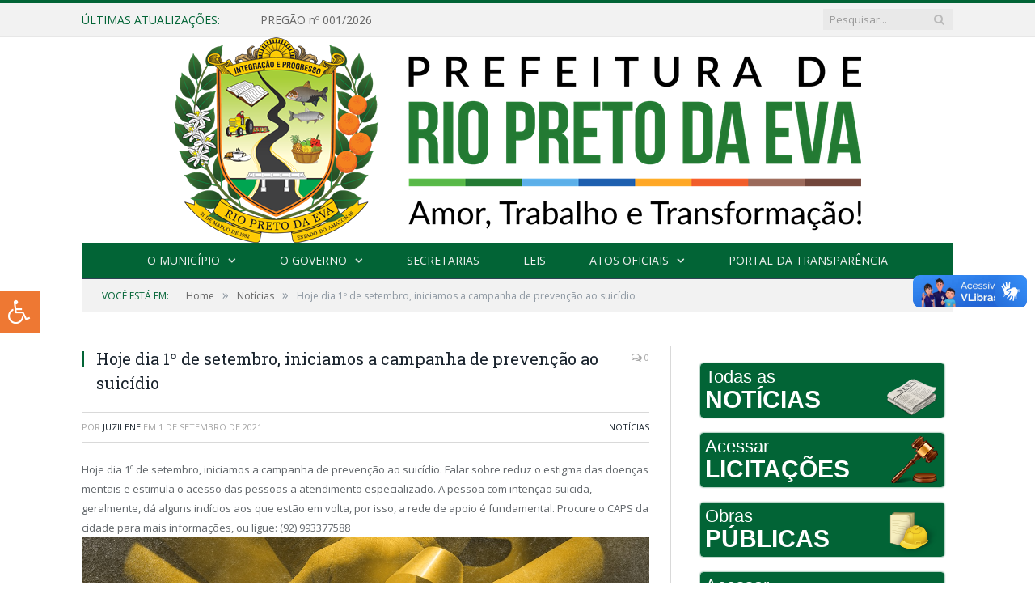

--- FILE ---
content_type: text/html; charset=UTF-8
request_url: https://riopretodaeva.am.gov.br/hoje-dia-1o-de-setembro-iniciamos-a-campanha-de-prevencao-ao-suicidio/
body_size: 16238
content:

<!DOCTYPE html>

<!--[if IE 8]> <html class="ie ie8" lang="pt-BR"> <![endif]-->
<!--[if IE 9]> <html class="ie ie9" lang="pt-BR"> <![endif]-->
<!--[if gt IE 9]><!--> <html lang="pt-BR"> <!--<![endif]-->

<head>


<meta charset="UTF-8" />
<title>Hoje dia 1º de setembro, iniciamos a campanha de prevenção ao suicídio - Prefeitura Municipal de Rio Preto da Eva - AM</title>

 
<meta name="viewport" content="width=device-width, initial-scale=1" />
<link rel="pingback" href="https://riopretodaeva.am.gov.br/xmlrpc.php" />
	

	
<meta name='robots' content='index, follow, max-image-preview:large, max-snippet:-1, max-video-preview:-1' />
	<style>img:is([sizes="auto" i], [sizes^="auto," i]) { contain-intrinsic-size: 3000px 1500px }</style>
	
	<!-- This site is optimized with the Yoast SEO plugin v26.1 - https://yoast.com/wordpress/plugins/seo/ -->
	<title>Hoje dia 1º de setembro, iniciamos a campanha de prevenção ao suicídio - Prefeitura Municipal de Rio Preto da Eva - AM</title>
	<link rel="canonical" href="https://riopretodaeva.am.gov.br/hoje-dia-1o-de-setembro-iniciamos-a-campanha-de-prevencao-ao-suicidio/" />
	<meta property="og:locale" content="pt_BR" />
	<meta property="og:type" content="article" />
	<meta property="og:title" content="Hoje dia 1º de setembro, iniciamos a campanha de prevenção ao suicídio - Prefeitura Municipal de Rio Preto da Eva - AM" />
	<meta property="og:description" content="Hoje dia 1º de setembro, iniciamos a campanha de prevenção ao suicídio. Falar sobre reduz o estigma das doenças mentais e estimula o acesso das pessoas a atendimento especializado. A pessoa com intenção suicida, geralmente, dá alguns indícios aos que estão em volta, por isso, a rede de apoio é fundamental. Procure o CAPS daVeja mais" />
	<meta property="og:url" content="https://riopretodaeva.am.gov.br/hoje-dia-1o-de-setembro-iniciamos-a-campanha-de-prevencao-ao-suicidio/" />
	<meta property="og:site_name" content="Prefeitura Municipal de Rio Preto da Eva - AM" />
	<meta property="article:published_time" content="2021-09-01T12:49:43+00:00" />
	<meta property="article:modified_time" content="2021-09-01T13:11:56+00:00" />
	<meta property="og:image" content="https://riopretodaeva.am.gov.br/wp-content/uploads/2021/09/237071976_2628671250612164_6210896168929173151_n-scaled.jpg" />
	<meta property="og:image:width" content="2560" />
	<meta property="og:image:height" content="933" />
	<meta property="og:image:type" content="image/jpeg" />
	<meta name="author" content="Juzilene" />
	<meta name="twitter:label1" content="Escrito por" />
	<meta name="twitter:data1" content="Juzilene" />
	<script type="application/ld+json" class="yoast-schema-graph">{"@context":"https://schema.org","@graph":[{"@type":"WebPage","@id":"https://riopretodaeva.am.gov.br/hoje-dia-1o-de-setembro-iniciamos-a-campanha-de-prevencao-ao-suicidio/","url":"https://riopretodaeva.am.gov.br/hoje-dia-1o-de-setembro-iniciamos-a-campanha-de-prevencao-ao-suicidio/","name":"Hoje dia 1º de setembro, iniciamos a campanha de prevenção ao suicídio - Prefeitura Municipal de Rio Preto da Eva - AM","isPartOf":{"@id":"https://riopretodaeva.am.gov.br/#website"},"primaryImageOfPage":{"@id":"https://riopretodaeva.am.gov.br/hoje-dia-1o-de-setembro-iniciamos-a-campanha-de-prevencao-ao-suicidio/#primaryimage"},"image":{"@id":"https://riopretodaeva.am.gov.br/hoje-dia-1o-de-setembro-iniciamos-a-campanha-de-prevencao-ao-suicidio/#primaryimage"},"thumbnailUrl":"https://riopretodaeva.am.gov.br/wp-content/uploads/2021/09/237071976_2628671250612164_6210896168929173151_n-scaled.jpg","datePublished":"2021-09-01T12:49:43+00:00","dateModified":"2021-09-01T13:11:56+00:00","author":{"@id":"https://riopretodaeva.am.gov.br/#/schema/person/7ea53649d73d33523e9fc1329e220436"},"inLanguage":"pt-BR","potentialAction":[{"@type":"ReadAction","target":["https://riopretodaeva.am.gov.br/hoje-dia-1o-de-setembro-iniciamos-a-campanha-de-prevencao-ao-suicidio/"]}]},{"@type":"ImageObject","inLanguage":"pt-BR","@id":"https://riopretodaeva.am.gov.br/hoje-dia-1o-de-setembro-iniciamos-a-campanha-de-prevencao-ao-suicidio/#primaryimage","url":"https://riopretodaeva.am.gov.br/wp-content/uploads/2021/09/237071976_2628671250612164_6210896168929173151_n-scaled.jpg","contentUrl":"https://riopretodaeva.am.gov.br/wp-content/uploads/2021/09/237071976_2628671250612164_6210896168929173151_n-scaled.jpg","width":2560,"height":933},{"@type":"WebSite","@id":"https://riopretodaeva.am.gov.br/#website","url":"https://riopretodaeva.am.gov.br/","name":"Prefeitura Municipal de Rio Preto da Eva - AM","description":"Site oficial da Prefeitura Municipal de Rio Preto da Eva - AM","potentialAction":[{"@type":"SearchAction","target":{"@type":"EntryPoint","urlTemplate":"https://riopretodaeva.am.gov.br/?s={search_term_string}"},"query-input":{"@type":"PropertyValueSpecification","valueRequired":true,"valueName":"search_term_string"}}],"inLanguage":"pt-BR"},{"@type":"Person","@id":"https://riopretodaeva.am.gov.br/#/schema/person/7ea53649d73d33523e9fc1329e220436","name":"Juzilene","image":{"@type":"ImageObject","inLanguage":"pt-BR","@id":"https://riopretodaeva.am.gov.br/#/schema/person/image/","url":"https://secure.gravatar.com/avatar/b0f2e429e29b2ebd93b72e762b095185a67ee8eecd440456c8fb35c9414d7353?s=96&d=mm&r=g","contentUrl":"https://secure.gravatar.com/avatar/b0f2e429e29b2ebd93b72e762b095185a67ee8eecd440456c8fb35c9414d7353?s=96&d=mm&r=g","caption":"Juzilene"},"url":"https://riopretodaeva.am.gov.br/author/juzilene/"}]}</script>
	<!-- / Yoast SEO plugin. -->


<link rel='dns-prefetch' href='//maxcdn.bootstrapcdn.com' />
<link rel='dns-prefetch' href='//fonts.googleapis.com' />
<link rel="alternate" type="application/rss+xml" title="Feed para Prefeitura Municipal de Rio Preto da Eva - AM &raquo;" href="https://riopretodaeva.am.gov.br/feed/" />
<link rel="alternate" type="application/rss+xml" title="Feed de comentários para Prefeitura Municipal de Rio Preto da Eva - AM &raquo;" href="https://riopretodaeva.am.gov.br/comments/feed/" />
<script type="text/javascript">
/* <![CDATA[ */
window._wpemojiSettings = {"baseUrl":"https:\/\/s.w.org\/images\/core\/emoji\/16.0.1\/72x72\/","ext":".png","svgUrl":"https:\/\/s.w.org\/images\/core\/emoji\/16.0.1\/svg\/","svgExt":".svg","source":{"concatemoji":"https:\/\/riopretodaeva.am.gov.br\/wp-includes\/js\/wp-emoji-release.min.js?ver=6.8.3"}};
/*! This file is auto-generated */
!function(s,n){var o,i,e;function c(e){try{var t={supportTests:e,timestamp:(new Date).valueOf()};sessionStorage.setItem(o,JSON.stringify(t))}catch(e){}}function p(e,t,n){e.clearRect(0,0,e.canvas.width,e.canvas.height),e.fillText(t,0,0);var t=new Uint32Array(e.getImageData(0,0,e.canvas.width,e.canvas.height).data),a=(e.clearRect(0,0,e.canvas.width,e.canvas.height),e.fillText(n,0,0),new Uint32Array(e.getImageData(0,0,e.canvas.width,e.canvas.height).data));return t.every(function(e,t){return e===a[t]})}function u(e,t){e.clearRect(0,0,e.canvas.width,e.canvas.height),e.fillText(t,0,0);for(var n=e.getImageData(16,16,1,1),a=0;a<n.data.length;a++)if(0!==n.data[a])return!1;return!0}function f(e,t,n,a){switch(t){case"flag":return n(e,"\ud83c\udff3\ufe0f\u200d\u26a7\ufe0f","\ud83c\udff3\ufe0f\u200b\u26a7\ufe0f")?!1:!n(e,"\ud83c\udde8\ud83c\uddf6","\ud83c\udde8\u200b\ud83c\uddf6")&&!n(e,"\ud83c\udff4\udb40\udc67\udb40\udc62\udb40\udc65\udb40\udc6e\udb40\udc67\udb40\udc7f","\ud83c\udff4\u200b\udb40\udc67\u200b\udb40\udc62\u200b\udb40\udc65\u200b\udb40\udc6e\u200b\udb40\udc67\u200b\udb40\udc7f");case"emoji":return!a(e,"\ud83e\udedf")}return!1}function g(e,t,n,a){var r="undefined"!=typeof WorkerGlobalScope&&self instanceof WorkerGlobalScope?new OffscreenCanvas(300,150):s.createElement("canvas"),o=r.getContext("2d",{willReadFrequently:!0}),i=(o.textBaseline="top",o.font="600 32px Arial",{});return e.forEach(function(e){i[e]=t(o,e,n,a)}),i}function t(e){var t=s.createElement("script");t.src=e,t.defer=!0,s.head.appendChild(t)}"undefined"!=typeof Promise&&(o="wpEmojiSettingsSupports",i=["flag","emoji"],n.supports={everything:!0,everythingExceptFlag:!0},e=new Promise(function(e){s.addEventListener("DOMContentLoaded",e,{once:!0})}),new Promise(function(t){var n=function(){try{var e=JSON.parse(sessionStorage.getItem(o));if("object"==typeof e&&"number"==typeof e.timestamp&&(new Date).valueOf()<e.timestamp+604800&&"object"==typeof e.supportTests)return e.supportTests}catch(e){}return null}();if(!n){if("undefined"!=typeof Worker&&"undefined"!=typeof OffscreenCanvas&&"undefined"!=typeof URL&&URL.createObjectURL&&"undefined"!=typeof Blob)try{var e="postMessage("+g.toString()+"("+[JSON.stringify(i),f.toString(),p.toString(),u.toString()].join(",")+"));",a=new Blob([e],{type:"text/javascript"}),r=new Worker(URL.createObjectURL(a),{name:"wpTestEmojiSupports"});return void(r.onmessage=function(e){c(n=e.data),r.terminate(),t(n)})}catch(e){}c(n=g(i,f,p,u))}t(n)}).then(function(e){for(var t in e)n.supports[t]=e[t],n.supports.everything=n.supports.everything&&n.supports[t],"flag"!==t&&(n.supports.everythingExceptFlag=n.supports.everythingExceptFlag&&n.supports[t]);n.supports.everythingExceptFlag=n.supports.everythingExceptFlag&&!n.supports.flag,n.DOMReady=!1,n.readyCallback=function(){n.DOMReady=!0}}).then(function(){return e}).then(function(){var e;n.supports.everything||(n.readyCallback(),(e=n.source||{}).concatemoji?t(e.concatemoji):e.wpemoji&&e.twemoji&&(t(e.twemoji),t(e.wpemoji)))}))}((window,document),window._wpemojiSettings);
/* ]]> */
</script>
<style id='wp-emoji-styles-inline-css' type='text/css'>

	img.wp-smiley, img.emoji {
		display: inline !important;
		border: none !important;
		box-shadow: none !important;
		height: 1em !important;
		width: 1em !important;
		margin: 0 0.07em !important;
		vertical-align: -0.1em !important;
		background: none !important;
		padding: 0 !important;
	}
</style>
<link rel='stylesheet' id='wp-block-library-css' href='https://riopretodaeva.am.gov.br/wp-includes/css/dist/block-library/style.min.css?ver=6.8.3' type='text/css' media='all' />
<style id='classic-theme-styles-inline-css' type='text/css'>
/*! This file is auto-generated */
.wp-block-button__link{color:#fff;background-color:#32373c;border-radius:9999px;box-shadow:none;text-decoration:none;padding:calc(.667em + 2px) calc(1.333em + 2px);font-size:1.125em}.wp-block-file__button{background:#32373c;color:#fff;text-decoration:none}
</style>
<style id='global-styles-inline-css' type='text/css'>
:root{--wp--preset--aspect-ratio--square: 1;--wp--preset--aspect-ratio--4-3: 4/3;--wp--preset--aspect-ratio--3-4: 3/4;--wp--preset--aspect-ratio--3-2: 3/2;--wp--preset--aspect-ratio--2-3: 2/3;--wp--preset--aspect-ratio--16-9: 16/9;--wp--preset--aspect-ratio--9-16: 9/16;--wp--preset--color--black: #000000;--wp--preset--color--cyan-bluish-gray: #abb8c3;--wp--preset--color--white: #ffffff;--wp--preset--color--pale-pink: #f78da7;--wp--preset--color--vivid-red: #cf2e2e;--wp--preset--color--luminous-vivid-orange: #ff6900;--wp--preset--color--luminous-vivid-amber: #fcb900;--wp--preset--color--light-green-cyan: #7bdcb5;--wp--preset--color--vivid-green-cyan: #00d084;--wp--preset--color--pale-cyan-blue: #8ed1fc;--wp--preset--color--vivid-cyan-blue: #0693e3;--wp--preset--color--vivid-purple: #9b51e0;--wp--preset--gradient--vivid-cyan-blue-to-vivid-purple: linear-gradient(135deg,rgba(6,147,227,1) 0%,rgb(155,81,224) 100%);--wp--preset--gradient--light-green-cyan-to-vivid-green-cyan: linear-gradient(135deg,rgb(122,220,180) 0%,rgb(0,208,130) 100%);--wp--preset--gradient--luminous-vivid-amber-to-luminous-vivid-orange: linear-gradient(135deg,rgba(252,185,0,1) 0%,rgba(255,105,0,1) 100%);--wp--preset--gradient--luminous-vivid-orange-to-vivid-red: linear-gradient(135deg,rgba(255,105,0,1) 0%,rgb(207,46,46) 100%);--wp--preset--gradient--very-light-gray-to-cyan-bluish-gray: linear-gradient(135deg,rgb(238,238,238) 0%,rgb(169,184,195) 100%);--wp--preset--gradient--cool-to-warm-spectrum: linear-gradient(135deg,rgb(74,234,220) 0%,rgb(151,120,209) 20%,rgb(207,42,186) 40%,rgb(238,44,130) 60%,rgb(251,105,98) 80%,rgb(254,248,76) 100%);--wp--preset--gradient--blush-light-purple: linear-gradient(135deg,rgb(255,206,236) 0%,rgb(152,150,240) 100%);--wp--preset--gradient--blush-bordeaux: linear-gradient(135deg,rgb(254,205,165) 0%,rgb(254,45,45) 50%,rgb(107,0,62) 100%);--wp--preset--gradient--luminous-dusk: linear-gradient(135deg,rgb(255,203,112) 0%,rgb(199,81,192) 50%,rgb(65,88,208) 100%);--wp--preset--gradient--pale-ocean: linear-gradient(135deg,rgb(255,245,203) 0%,rgb(182,227,212) 50%,rgb(51,167,181) 100%);--wp--preset--gradient--electric-grass: linear-gradient(135deg,rgb(202,248,128) 0%,rgb(113,206,126) 100%);--wp--preset--gradient--midnight: linear-gradient(135deg,rgb(2,3,129) 0%,rgb(40,116,252) 100%);--wp--preset--font-size--small: 13px;--wp--preset--font-size--medium: 20px;--wp--preset--font-size--large: 36px;--wp--preset--font-size--x-large: 42px;--wp--preset--spacing--20: 0.44rem;--wp--preset--spacing--30: 0.67rem;--wp--preset--spacing--40: 1rem;--wp--preset--spacing--50: 1.5rem;--wp--preset--spacing--60: 2.25rem;--wp--preset--spacing--70: 3.38rem;--wp--preset--spacing--80: 5.06rem;--wp--preset--shadow--natural: 6px 6px 9px rgba(0, 0, 0, 0.2);--wp--preset--shadow--deep: 12px 12px 50px rgba(0, 0, 0, 0.4);--wp--preset--shadow--sharp: 6px 6px 0px rgba(0, 0, 0, 0.2);--wp--preset--shadow--outlined: 6px 6px 0px -3px rgba(255, 255, 255, 1), 6px 6px rgba(0, 0, 0, 1);--wp--preset--shadow--crisp: 6px 6px 0px rgba(0, 0, 0, 1);}:where(.is-layout-flex){gap: 0.5em;}:where(.is-layout-grid){gap: 0.5em;}body .is-layout-flex{display: flex;}.is-layout-flex{flex-wrap: wrap;align-items: center;}.is-layout-flex > :is(*, div){margin: 0;}body .is-layout-grid{display: grid;}.is-layout-grid > :is(*, div){margin: 0;}:where(.wp-block-columns.is-layout-flex){gap: 2em;}:where(.wp-block-columns.is-layout-grid){gap: 2em;}:where(.wp-block-post-template.is-layout-flex){gap: 1.25em;}:where(.wp-block-post-template.is-layout-grid){gap: 1.25em;}.has-black-color{color: var(--wp--preset--color--black) !important;}.has-cyan-bluish-gray-color{color: var(--wp--preset--color--cyan-bluish-gray) !important;}.has-white-color{color: var(--wp--preset--color--white) !important;}.has-pale-pink-color{color: var(--wp--preset--color--pale-pink) !important;}.has-vivid-red-color{color: var(--wp--preset--color--vivid-red) !important;}.has-luminous-vivid-orange-color{color: var(--wp--preset--color--luminous-vivid-orange) !important;}.has-luminous-vivid-amber-color{color: var(--wp--preset--color--luminous-vivid-amber) !important;}.has-light-green-cyan-color{color: var(--wp--preset--color--light-green-cyan) !important;}.has-vivid-green-cyan-color{color: var(--wp--preset--color--vivid-green-cyan) !important;}.has-pale-cyan-blue-color{color: var(--wp--preset--color--pale-cyan-blue) !important;}.has-vivid-cyan-blue-color{color: var(--wp--preset--color--vivid-cyan-blue) !important;}.has-vivid-purple-color{color: var(--wp--preset--color--vivid-purple) !important;}.has-black-background-color{background-color: var(--wp--preset--color--black) !important;}.has-cyan-bluish-gray-background-color{background-color: var(--wp--preset--color--cyan-bluish-gray) !important;}.has-white-background-color{background-color: var(--wp--preset--color--white) !important;}.has-pale-pink-background-color{background-color: var(--wp--preset--color--pale-pink) !important;}.has-vivid-red-background-color{background-color: var(--wp--preset--color--vivid-red) !important;}.has-luminous-vivid-orange-background-color{background-color: var(--wp--preset--color--luminous-vivid-orange) !important;}.has-luminous-vivid-amber-background-color{background-color: var(--wp--preset--color--luminous-vivid-amber) !important;}.has-light-green-cyan-background-color{background-color: var(--wp--preset--color--light-green-cyan) !important;}.has-vivid-green-cyan-background-color{background-color: var(--wp--preset--color--vivid-green-cyan) !important;}.has-pale-cyan-blue-background-color{background-color: var(--wp--preset--color--pale-cyan-blue) !important;}.has-vivid-cyan-blue-background-color{background-color: var(--wp--preset--color--vivid-cyan-blue) !important;}.has-vivid-purple-background-color{background-color: var(--wp--preset--color--vivid-purple) !important;}.has-black-border-color{border-color: var(--wp--preset--color--black) !important;}.has-cyan-bluish-gray-border-color{border-color: var(--wp--preset--color--cyan-bluish-gray) !important;}.has-white-border-color{border-color: var(--wp--preset--color--white) !important;}.has-pale-pink-border-color{border-color: var(--wp--preset--color--pale-pink) !important;}.has-vivid-red-border-color{border-color: var(--wp--preset--color--vivid-red) !important;}.has-luminous-vivid-orange-border-color{border-color: var(--wp--preset--color--luminous-vivid-orange) !important;}.has-luminous-vivid-amber-border-color{border-color: var(--wp--preset--color--luminous-vivid-amber) !important;}.has-light-green-cyan-border-color{border-color: var(--wp--preset--color--light-green-cyan) !important;}.has-vivid-green-cyan-border-color{border-color: var(--wp--preset--color--vivid-green-cyan) !important;}.has-pale-cyan-blue-border-color{border-color: var(--wp--preset--color--pale-cyan-blue) !important;}.has-vivid-cyan-blue-border-color{border-color: var(--wp--preset--color--vivid-cyan-blue) !important;}.has-vivid-purple-border-color{border-color: var(--wp--preset--color--vivid-purple) !important;}.has-vivid-cyan-blue-to-vivid-purple-gradient-background{background: var(--wp--preset--gradient--vivid-cyan-blue-to-vivid-purple) !important;}.has-light-green-cyan-to-vivid-green-cyan-gradient-background{background: var(--wp--preset--gradient--light-green-cyan-to-vivid-green-cyan) !important;}.has-luminous-vivid-amber-to-luminous-vivid-orange-gradient-background{background: var(--wp--preset--gradient--luminous-vivid-amber-to-luminous-vivid-orange) !important;}.has-luminous-vivid-orange-to-vivid-red-gradient-background{background: var(--wp--preset--gradient--luminous-vivid-orange-to-vivid-red) !important;}.has-very-light-gray-to-cyan-bluish-gray-gradient-background{background: var(--wp--preset--gradient--very-light-gray-to-cyan-bluish-gray) !important;}.has-cool-to-warm-spectrum-gradient-background{background: var(--wp--preset--gradient--cool-to-warm-spectrum) !important;}.has-blush-light-purple-gradient-background{background: var(--wp--preset--gradient--blush-light-purple) !important;}.has-blush-bordeaux-gradient-background{background: var(--wp--preset--gradient--blush-bordeaux) !important;}.has-luminous-dusk-gradient-background{background: var(--wp--preset--gradient--luminous-dusk) !important;}.has-pale-ocean-gradient-background{background: var(--wp--preset--gradient--pale-ocean) !important;}.has-electric-grass-gradient-background{background: var(--wp--preset--gradient--electric-grass) !important;}.has-midnight-gradient-background{background: var(--wp--preset--gradient--midnight) !important;}.has-small-font-size{font-size: var(--wp--preset--font-size--small) !important;}.has-medium-font-size{font-size: var(--wp--preset--font-size--medium) !important;}.has-large-font-size{font-size: var(--wp--preset--font-size--large) !important;}.has-x-large-font-size{font-size: var(--wp--preset--font-size--x-large) !important;}
:where(.wp-block-post-template.is-layout-flex){gap: 1.25em;}:where(.wp-block-post-template.is-layout-grid){gap: 1.25em;}
:where(.wp-block-columns.is-layout-flex){gap: 2em;}:where(.wp-block-columns.is-layout-grid){gap: 2em;}
:root :where(.wp-block-pullquote){font-size: 1.5em;line-height: 1.6;}
</style>
<link rel='stylesheet' id='page-list-style-css' href='https://riopretodaeva.am.gov.br/wp-content/plugins/page-list/css/page-list.css?ver=5.9' type='text/css' media='all' />
<link rel='stylesheet' id='fontawsome-css' href='//maxcdn.bootstrapcdn.com/font-awesome/4.6.3/css/font-awesome.min.css?ver=1.0.5' type='text/css' media='all' />
<link rel='stylesheet' id='sogo_accessibility-css' href='https://riopretodaeva.am.gov.br/wp-content/plugins/sogo-accessibility/public/css/sogo-accessibility-public.css?ver=1.0.5' type='text/css' media='all' />
<link rel='stylesheet' id='wp-polls-css' href='https://riopretodaeva.am.gov.br/wp-content/plugins/wp-polls/polls-css.css?ver=2.77.3' type='text/css' media='all' />
<style id='wp-polls-inline-css' type='text/css'>
.wp-polls .pollbar {
	margin: 1px;
	font-size: 6px;
	line-height: 8px;
	height: 8px;
	background-image: url('https://riopretodaeva.am.gov.br/wp-content/plugins/wp-polls/images/default/pollbg.gif');
	border: 1px solid #c8c8c8;
}

</style>
<link rel='stylesheet' id='smartmag-fonts-css' href='https://fonts.googleapis.com/css?family=Open+Sans:400,400Italic,600,700|Roboto+Slab|Merriweather:300italic&#038;subset' type='text/css' media='all' />
<link rel='stylesheet' id='smartmag-core-css' href='https://riopretodaeva.am.gov.br/wp-content/themes/cr2-v3/style.css?ver=2.6.1' type='text/css' media='all' />
<link rel='stylesheet' id='smartmag-responsive-css' href='https://riopretodaeva.am.gov.br/wp-content/themes/cr2-v3/css/responsive.css?ver=2.6.1' type='text/css' media='all' />
<link rel='stylesheet' id='pretty-photo-css' href='https://riopretodaeva.am.gov.br/wp-content/themes/cr2-v3/css/prettyPhoto.css?ver=2.6.1' type='text/css' media='all' />
<link rel='stylesheet' id='smartmag-font-awesome-css' href='https://riopretodaeva.am.gov.br/wp-content/themes/cr2-v3/css/fontawesome/css/font-awesome.min.css?ver=2.6.1' type='text/css' media='all' />
<link rel='stylesheet' id='custom-css-css' href='https://riopretodaeva.am.gov.br/?bunyad_custom_css=1&#038;ver=6.8.3' type='text/css' media='all' />
<script type="text/javascript" src="https://riopretodaeva.am.gov.br/wp-includes/js/jquery/jquery.min.js?ver=3.7.1" id="jquery-core-js"></script>
<script type="text/javascript" src="https://riopretodaeva.am.gov.br/wp-includes/js/jquery/jquery-migrate.min.js?ver=3.4.1" id="jquery-migrate-js"></script>
<script type="text/javascript" src="https://riopretodaeva.am.gov.br/wp-content/plugins/wp-retina-2x/app/picturefill.min.js?ver=1759858134" id="wr2x-picturefill-js-js"></script>
<script type="text/javascript" src="https://riopretodaeva.am.gov.br/wp-content/themes/cr2-v3/js/jquery.prettyPhoto.js?ver=6.8.3" id="pretty-photo-smartmag-js"></script>
<script type="text/javascript" src="https://riopretodaeva.am.gov.br/wp-content/plugins/maxbuttons-pro-2.5.1/js/maxbuttons.js?ver=6.8.3" id="maxbuttons-js-js"></script>
<link rel="https://api.w.org/" href="https://riopretodaeva.am.gov.br/wp-json/" /><link rel="alternate" title="JSON" type="application/json" href="https://riopretodaeva.am.gov.br/wp-json/wp/v2/posts/5740" /><link rel="EditURI" type="application/rsd+xml" title="RSD" href="https://riopretodaeva.am.gov.br/xmlrpc.php?rsd" />
<meta name="generator" content="WordPress 6.8.3" />
<link rel='shortlink' href='https://riopretodaeva.am.gov.br/?p=5740' />
<link rel="alternate" title="oEmbed (JSON)" type="application/json+oembed" href="https://riopretodaeva.am.gov.br/wp-json/oembed/1.0/embed?url=https%3A%2F%2Friopretodaeva.am.gov.br%2Fhoje-dia-1o-de-setembro-iniciamos-a-campanha-de-prevencao-ao-suicidio%2F" />
<link rel="alternate" title="oEmbed (XML)" type="text/xml+oembed" href="https://riopretodaeva.am.gov.br/wp-json/oembed/1.0/embed?url=https%3A%2F%2Friopretodaeva.am.gov.br%2Fhoje-dia-1o-de-setembro-iniciamos-a-campanha-de-prevencao-ao-suicidio%2F&#038;format=xml" />
  <div vw class="enabled">
    <div vw-access-button class="active"></div>
    <div vw-plugin-wrapper>
      <div class="vw-plugin-top-wrapper"></div>
    </div>
  </div>
  <script src="https://vlibras.gov.br/app/vlibras-plugin.js"></script>
  <script>
    new window.VLibras.Widget('https://vlibras.gov.br/app');
  </script>	<style>.main-featured .row { opacity: 1; }.no-display {
    will-change: opacity;
    opacity: 1;
}</style>
<!--[if lt IE 9]>
<script src="https://riopretodaeva.am.gov.br/wp-content/themes/cr2-v3/js/html5.js" type="text/javascript"></script>
<![endif]-->

</head>


<body data-rsssl=1 class="wp-singular post-template-default single single-post postid-5740 single-format-standard wp-theme-cr2-v3 page-builder right-sidebar full has-nav-dark">

<div class="main-wrap">

	
	
	<div class="top-bar">

		<div class="wrap">
			<section class="top-bar-content cf">
			
								<div class="trending-ticker">
					<span class="heading">Últimas atualizações:</span>

					<ul>
												
												
							<li><a href="https://riopretodaeva.am.gov.br/pregao-no-001-2026/" title="PREGÃO nº 001/2026">PREGÃO nº 001/2026</a></li>
						
												
							<li><a href="https://riopretodaeva.am.gov.br/prefeitura-de-rio-preto-da-eva-entrega-fardamento-para-guardas-municipais/" title="Prefeitura de Rio Preto da Eva entrega fardamento para Guardas Municipais">Prefeitura de Rio Preto da Eva entrega fardamento para Guardas Municipais</a></li>
						
												
							<li><a href="https://riopretodaeva.am.gov.br/inexigibilidade-no-034-2026/" title="INEXIGIBILIDADE Nº 034/2025">INEXIGIBILIDADE Nº 034/2025</a></li>
						
												
							<li><a href="https://riopretodaeva.am.gov.br/reveillon-2026-e-celebrado-com-festa-no-balneario-recanto-do-buriti/" title="Réveillon 2026 é celebrado com festa no Balneário Recanto do Buriti">Réveillon 2026 é celebrado com festa no Balneário Recanto do Buriti</a></li>
						
												
							<li><a href="https://riopretodaeva.am.gov.br/pregao-no-025-2025/" title="PREGÃO Nº 025/2025">PREGÃO Nº 025/2025</a></li>
						
												
							<li><a href="https://riopretodaeva.am.gov.br/governador-wilson-lima-realiza-entregas-e-acoes-em-rio-preto-da-eva/" title="Governador Wilson Lima realiza entregas e ações em Rio Preto da Eva">Governador Wilson Lima realiza entregas e ações em Rio Preto da Eva</a></li>
						
												
							<li><a href="https://riopretodaeva.am.gov.br/natal-de-esperanca-beneficia-mais-de-3-200-familias-em-rio-preto-da-eva/" title="Natal de Esperança beneficia mais de 3.200 famílias em Rio Preto da Eva">Natal de Esperança beneficia mais de 3.200 famílias em Rio Preto da Eva</a></li>
						
												
							<li><a href="https://riopretodaeva.am.gov.br/a-magia-do-natal-chegou-em-rio-preto-da-eva/" title="A magia do Natal chegou em Rio Preto da Eva">A magia do Natal chegou em Rio Preto da Eva</a></li>
						
												
											</ul>
				</div>
				
									
					
		<div class="search">
			<form role="search" action="https://riopretodaeva.am.gov.br/" method="get">
				<input type="text" name="s" class="query" value="" placeholder="Pesquisar..."/>
				<button class="search-button" type="submit"><i class="fa fa-search"></i></button>
			</form>
		</div> <!-- .search -->					
				
								
			</section>
		</div>
		
	</div>
	
	<div id="main-head" class="main-head">
		
		<div class="wrap">
			
			
			<header class="centered">
			
				<div class="title">
							<a href="https://riopretodaeva.am.gov.br/" title="Prefeitura Municipal de Rio Preto da Eva &#8211; AM" rel="home" class">
		
														
								
				<img src="https://riopretodaeva.am.gov.br/wp-content/uploads/2025/01/LOGO_COLORIDA_HORIZONTAL.png" class="logo-image" alt="Prefeitura Municipal de Rio Preto da Eva &#8211; AM"  />
					 
						
		</a>				</div>
				
								
			</header>
				
							
				
<div class="navigation-wrap cf" data-sticky-nav="1" data-sticky-type="normal">

	<nav class="navigation cf nav-center nav-dark">
	
		<div class>
		
			<div class="mobile" data-type="classic" data-search="1">
				<a href="#" class="selected">
					<span class="text">Menu</span><span class="current"></span> <i class="hamburger fa fa-bars"></i>
				</a>
			</div>
			
			<div class="menu-novo-menu-container"><ul id="menu-novo-menu" class="menu accessibility_menu"><li id="menu-item-822" class="menu-item menu-item-type-post_type menu-item-object-page menu-item-has-children menu-item-822"><a href="https://riopretodaeva.am.gov.br/o-municipio/">O Município</a>
<ul class="sub-menu">
	<li id="menu-item-823" class="menu-item menu-item-type-post_type menu-item-object-page menu-item-823"><a href="https://riopretodaeva.am.gov.br/o-municipio/historia/">História</a></li>
	<li id="menu-item-824" class="menu-item menu-item-type-post_type menu-item-object-page menu-item-824"><a href="https://riopretodaeva.am.gov.br/o-municipio/sobre-o-municipio/">Sobre o Município</a></li>
	<li id="menu-item-825" class="menu-item menu-item-type-post_type menu-item-object-page menu-item-825"><a href="https://riopretodaeva.am.gov.br/o-municipio/telefones-uteis/">Telefones Úteis</a></li>
	<li id="menu-item-826" class="menu-item menu-item-type-post_type menu-item-object-page menu-item-826"><a href="https://riopretodaeva.am.gov.br/o-municipio/turismo-e-lazer/">Turismo e Lazer</a></li>
	<li id="menu-item-10968" class="menu-item menu-item-type-custom menu-item-object-custom menu-item-10968"><a href="https://riopretodaeva.am.gov.br/o-municipio/galeria-de-fotos/">Galeria de Fotos</a></li>
</ul>
</li>
<li id="menu-item-837" class="menu-item menu-item-type-post_type menu-item-object-page menu-item-has-children menu-item-837"><a href="https://riopretodaeva.am.gov.br/o-governo/">O Governo</a>
<ul class="sub-menu">
	<li id="menu-item-840" class="menu-item menu-item-type-post_type menu-item-object-page menu-item-840"><a href="https://riopretodaeva.am.gov.br/o-governo/prefeito/">Prefeita</a></li>
	<li id="menu-item-851" class="menu-item menu-item-type-post_type menu-item-object-page menu-item-851"><a href="https://riopretodaeva.am.gov.br/o-governo/vice-prefeito/">Vice-Prefeito</a></li>
</ul>
</li>
<li id="menu-item-841" class="menu-item menu-item-type-post_type menu-item-object-page menu-item-841"><a href="https://riopretodaeva.am.gov.br/portal-da-transparencia/estrutura-organizacional/">Secretarias</a></li>
<li id="menu-item-1474" class="menu-item menu-item-type-taxonomy menu-item-object-category menu-cat-72 menu-item-1474"><a href="https://riopretodaeva.am.gov.br/categoria/leis/">Leis</a></li>
<li id="menu-item-1674" class="menu-item menu-item-type-taxonomy menu-item-object-category menu-item-has-children menu-cat-89 menu-item-1674"><a href="https://riopretodaeva.am.gov.br/categoria/atos-oficiais/">Atos Oficiais</a>
<ul class="sub-menu">
	<li id="menu-item-4678" class="menu-item menu-item-type-custom menu-item-object-custom menu-item-4678"><a target="_blank" href="https://www.diariomunicipal.com.br/aam/">Diário Oficial dos Municipios do Amazonas</a></li>
	<li id="menu-item-4679" class="menu-item menu-item-type-custom menu-item-object-custom menu-item-4679"><a target="_blank" href="https://diario.imprensaoficial.am.gov.br/">Diário Oficial do Amazonas</a></li>
	<li id="menu-item-4680" class="menu-item menu-item-type-custom menu-item-object-custom menu-item-4680"><a target="_blank" href="https://www.in.gov.br/servicos/diario-oficial-da-uniao">Diário Oficial da União</a></li>
</ul>
</li>
<li id="menu-item-1879" class="menu-item menu-item-type-post_type menu-item-object-page menu-item-1879"><a href="https://riopretodaeva.am.gov.br/portal-da-transparencia/">Portal da Transparência</a></li>
</ul></div>			
						
				<div class="mobile-menu-container"><ul id="menu-novo-menu-1" class="menu mobile-menu accessibility_menu"><li class="menu-item menu-item-type-post_type menu-item-object-page menu-item-has-children menu-item-822"><a href="https://riopretodaeva.am.gov.br/o-municipio/">O Município</a>
<ul class="sub-menu">
	<li class="menu-item menu-item-type-post_type menu-item-object-page menu-item-823"><a href="https://riopretodaeva.am.gov.br/o-municipio/historia/">História</a></li>
	<li class="menu-item menu-item-type-post_type menu-item-object-page menu-item-824"><a href="https://riopretodaeva.am.gov.br/o-municipio/sobre-o-municipio/">Sobre o Município</a></li>
	<li class="menu-item menu-item-type-post_type menu-item-object-page menu-item-825"><a href="https://riopretodaeva.am.gov.br/o-municipio/telefones-uteis/">Telefones Úteis</a></li>
	<li class="menu-item menu-item-type-post_type menu-item-object-page menu-item-826"><a href="https://riopretodaeva.am.gov.br/o-municipio/turismo-e-lazer/">Turismo e Lazer</a></li>
	<li class="menu-item menu-item-type-custom menu-item-object-custom menu-item-10968"><a href="https://riopretodaeva.am.gov.br/o-municipio/galeria-de-fotos/">Galeria de Fotos</a></li>
</ul>
</li>
<li class="menu-item menu-item-type-post_type menu-item-object-page menu-item-has-children menu-item-837"><a href="https://riopretodaeva.am.gov.br/o-governo/">O Governo</a>
<ul class="sub-menu">
	<li class="menu-item menu-item-type-post_type menu-item-object-page menu-item-840"><a href="https://riopretodaeva.am.gov.br/o-governo/prefeito/">Prefeita</a></li>
	<li class="menu-item menu-item-type-post_type menu-item-object-page menu-item-851"><a href="https://riopretodaeva.am.gov.br/o-governo/vice-prefeito/">Vice-Prefeito</a></li>
</ul>
</li>
<li class="menu-item menu-item-type-post_type menu-item-object-page menu-item-841"><a href="https://riopretodaeva.am.gov.br/portal-da-transparencia/estrutura-organizacional/">Secretarias</a></li>
<li class="menu-item menu-item-type-taxonomy menu-item-object-category menu-cat-72 menu-item-1474"><a href="https://riopretodaeva.am.gov.br/categoria/leis/">Leis</a></li>
<li class="menu-item menu-item-type-taxonomy menu-item-object-category menu-item-has-children menu-cat-89 menu-item-1674"><a href="https://riopretodaeva.am.gov.br/categoria/atos-oficiais/">Atos Oficiais</a>
<ul class="sub-menu">
	<li class="menu-item menu-item-type-custom menu-item-object-custom menu-item-4678"><a target="_blank" href="https://www.diariomunicipal.com.br/aam/">Diário Oficial dos Municipios do Amazonas</a></li>
	<li class="menu-item menu-item-type-custom menu-item-object-custom menu-item-4679"><a target="_blank" href="https://diario.imprensaoficial.am.gov.br/">Diário Oficial do Amazonas</a></li>
	<li class="menu-item menu-item-type-custom menu-item-object-custom menu-item-4680"><a target="_blank" href="https://www.in.gov.br/servicos/diario-oficial-da-uniao">Diário Oficial da União</a></li>
</ul>
</li>
<li class="menu-item menu-item-type-post_type menu-item-object-page menu-item-1879"><a href="https://riopretodaeva.am.gov.br/portal-da-transparencia/">Portal da Transparência</a></li>
</ul></div>			
				
		</div>
		
	</nav>

		
</div>				
							
		</div>
		
				
		 
		
	</div>	
	<div class="breadcrumbs-wrap">
		
		<div class="wrap">
		<div class="breadcrumbs"><span class="location">Você está em:</span><span itemscope itemtype="http://data-vocabulary.org/Breadcrumb"><a itemprop="url" href="https://riopretodaeva.am.gov.br/"><span itemprop="title">Home</span></a></span><span class="delim">&raquo;</span><span itemscope itemtype="http://data-vocabulary.org/Breadcrumb"><a itemprop="url"  href="https://riopretodaeva.am.gov.br/categoria/noticias/"><span itemprop="title">Notícias</span></a></span><span class="delim">&raquo;</span><span class="current">Hoje dia 1º de setembro, iniciamos a campanha de prevenção ao suicídio</span></div>		</div>
		
	</div>


<div class="main wrap cf">

		
	<div class="row">
	
		<div class="col-8 main-content">
		
				
				
<article id="post-5740" class="post-5740 post type-post status-publish format-standard has-post-thumbnail category-noticias" itemscope itemtype="http://schema.org/Article">
	
	<header class="post-header cf">
	
			

		
		
				<div class="heading cf">
				
			<h1 class="post-title item fn" itemprop="name headline">
			Hoje dia 1º de setembro, iniciamos a campanha de prevenção ao suicídio			</h1>
			
			<a href="https://riopretodaeva.am.gov.br/hoje-dia-1o-de-setembro-iniciamos-a-campanha-de-prevencao-ao-suicidio/#respond" class="comments"><i class="fa fa-comments-o"></i> 0</a>
		
		</div>

		<div class="post-meta cf">
			<span class="posted-by">Por 
				<span class="reviewer" itemprop="author"><a href="https://riopretodaeva.am.gov.br/author/juzilene/" title="Posts de Juzilene" rel="author">Juzilene</a></span>
			</span>
			 
			<span class="posted-on">em				<span class="dtreviewed">
					<time class="value-title" datetime="2021-09-01T09:49:43-03:00" title="2021-09-01" itemprop="datePublished">1 de setembro de 2021</time>
				</span>
			</span>
			
			<span class="cats"><a href="https://riopretodaeva.am.gov.br/categoria/noticias/" rel="category tag">Notícias</a></span>
				
		</div>		
			
	</header><!-- .post-header -->

	

	<div class="post-container cf">
	
		<div class="post-content-right">
			<div class="post-content description " itemprop="articleBody">
	
					
				
		<div class="o9v6fnle cxmmr5t8 oygrvhab hcukyx3x c1et5uql ii04i59q">
<div dir="auto">Hoje dia 1º de setembro, iniciamos a campanha de prevenção ao suicídio. Falar sobre reduz o estigma das doenças mentais e estimula o acesso das pessoas a atendimento especializado. A pessoa com intenção suicida, geralmente, dá alguns indícios aos que estão em volta, por isso, a rede de apoio é fundamental. Procure o CAPS da cidade para mais informações, ou ligue: (92) 993377588</div>
<div dir="auto"></div>
<div dir="auto"><a href="https://riopretodaeva.am.gov.br/wp-content/uploads/2021/09/238295154_2628667690612520_1023519127019396162_n.jpg"><img fetchpriority="high" decoding="async" class="alignnone wp-image-5741 size-full" src="https://riopretodaeva.am.gov.br/wp-content/uploads/2021/09/238295154_2628667690612520_1023519127019396162_n.jpg" alt="" width="1280" height="1600" srcset="https://riopretodaeva.am.gov.br/wp-content/uploads/2021/09/238295154_2628667690612520_1023519127019396162_n.jpg 1280w, https://riopretodaeva.am.gov.br/wp-content/uploads/2021/09/238295154_2628667690612520_1023519127019396162_n-240x300.jpg 240w, https://riopretodaeva.am.gov.br/wp-content/uploads/2021/09/238295154_2628667690612520_1023519127019396162_n-819x1024.jpg 819w, https://riopretodaeva.am.gov.br/wp-content/uploads/2021/09/238295154_2628667690612520_1023519127019396162_n-1229x1536.jpg 1229w, https://riopretodaeva.am.gov.br/wp-content/uploads/2021/09/238295154_2628667690612520_1023519127019396162_n-240x300@2x.jpg 480w" sizes="(max-width: 1280px) 100vw, 1280px" /></a></div>
</div>
<div class="o9v6fnle cxmmr5t8 oygrvhab hcukyx3x c1et5uql ii04i59q">
<div dir="auto">Vamos todos de mãos dadas, nessa luta. Agir salva vidas<span class="pq6dq46d tbxw36s4 knj5qynh kvgmc6g5 ditlmg2l oygrvhab nvdbi5me sf5mxxl7 gl3lb2sf hhz5lgdu"><img decoding="async" src="https://static.xx.fbcdn.net/images/emoji.php/v9/t29/1/16/1f397.png" alt="🎗" width="16" height="16" /></span></div>
</div>

		
				
				
			</div><!-- .post-content -->
		</div>
		
	</div>
	
	
	
	
	<div class="post-share">
		<span class="text">Compartilhar:</span>
		
		<span class="share-links">

			<a href="http://twitter.com/home?status=https%3A%2F%2Friopretodaeva.am.gov.br%2Fhoje-dia-1o-de-setembro-iniciamos-a-campanha-de-prevencao-ao-suicidio%2F" class="fa fa-twitter" title="Tweet isso">
				<span class="visuallyhidden">Twitter</span></a>
				
			<a href="http://www.facebook.com/sharer.php?u=https%3A%2F%2Friopretodaeva.am.gov.br%2Fhoje-dia-1o-de-setembro-iniciamos-a-campanha-de-prevencao-ao-suicidio%2F" class="fa fa-facebook" title="Compartilhar no Facebook">
				<span class="visuallyhidden">Facebook</span></a>
				
			<a href="http://plus.google.com/share?url=https%3A%2F%2Friopretodaeva.am.gov.br%2Fhoje-dia-1o-de-setembro-iniciamos-a-campanha-de-prevencao-ao-suicidio%2F" class="fa fa-google-plus" title="Compartilhar no Google+">
				<span class="visuallyhidden">Google+</span></a>
				
			<a href="http://pinterest.com/pin/create/button/?url=https%3A%2F%2Friopretodaeva.am.gov.br%2Fhoje-dia-1o-de-setembro-iniciamos-a-campanha-de-prevencao-ao-suicidio%2F&amp;media=https%3A%2F%2Friopretodaeva.am.gov.br%2Fwp-content%2Fuploads%2F2021%2F09%2F237071976_2628671250612164_6210896168929173151_n-scaled.jpg" class="fa fa-pinterest"
				title="Compartilhar no Pinterest">
				<span class="visuallyhidden">Pinterest</span></a>
				
			<a href="http://www.linkedin.com/shareArticle?mini=true&amp;url=https%3A%2F%2Friopretodaeva.am.gov.br%2Fhoje-dia-1o-de-setembro-iniciamos-a-campanha-de-prevencao-ao-suicidio%2F" class="fa fa-linkedin" title="Compartilhar no LinkedIn">
				<span class="visuallyhidden">LinkedIn</span></a>
				
			<a href="http://www.tumblr.com/share/link?url=https%3A%2F%2Friopretodaeva.am.gov.br%2Fhoje-dia-1o-de-setembro-iniciamos-a-campanha-de-prevencao-ao-suicidio%2F&amp;name=Hoje+dia+1%C2%BA+de+setembro%2C+iniciamos+a+campanha+de+preven%C3%A7%C3%A3o+ao+suic%C3%ADdio" class="fa fa-tumblr"
				title="Compartilhar no Tymblr">
				<span class="visuallyhidden">Tumblr</span></a>
				
			<a href="mailto:?subject=Hoje%20dia%201%C2%BA%20de%20setembro%2C%20iniciamos%20a%20campanha%20de%20preven%C3%A7%C3%A3o%20ao%20suic%C3%ADdio&amp;body=https%3A%2F%2Friopretodaeva.am.gov.br%2Fhoje-dia-1o-de-setembro-iniciamos-a-campanha-de-prevencao-ao-suicidio%2F" class="fa fa-envelope-o"
				title="Compartilhar via Email">
				<span class="visuallyhidden">Email</span></a>
			
		</span>
	</div>
	
		
</article>




	
	<section class="related-posts">
		<h3 class="section-head">Conteúdo relacionado</h3> 
		<ul class="highlights-box three-col related-posts">
		
				
			<li class="highlights column one-third">
				
				<article>
						
					<a href="https://riopretodaeva.am.gov.br/prefeitura-de-rio-preto-da-eva-entrega-fardamento-para-guardas-municipais/" title="Prefeitura de Rio Preto da Eva entrega fardamento para Guardas Municipais" class="image-link">
						<img width="214" height="140" src="https://riopretodaeva.am.gov.br/wp-content/uploads/2026/01/7746e0d4-8b31-4764-a04b-578d6557b0e4-214x140.jpeg" class="image wp-post-image" alt="" title="Prefeitura de Rio Preto da Eva entrega fardamento para Guardas Municipais" decoding="async" />	
											</a>
					
										
					<h2><a href="https://riopretodaeva.am.gov.br/prefeitura-de-rio-preto-da-eva-entrega-fardamento-para-guardas-municipais/" title="Prefeitura de Rio Preto da Eva entrega fardamento para Guardas Municipais">Prefeitura de Rio Preto da Eva entrega fardamento para Guardas Municipais</a></h2>
					
										
				</article>
			</li>
			
				
			<li class="highlights column one-third">
				
				<article>
						
					<a href="https://riopretodaeva.am.gov.br/reveillon-2026-e-celebrado-com-festa-no-balneario-recanto-do-buriti/" title="Réveillon 2026 é celebrado com festa no Balneário Recanto do Buriti" class="image-link">
						<img width="214" height="140" src="https://riopretodaeva.am.gov.br/wp-content/uploads/2026/01/WhatsApp-Image-2026-01-01-at-18.51.20-214x140.jpeg" class="image wp-post-image" alt="" title="Réveillon 2026 é celebrado com festa no Balneário Recanto do Buriti" decoding="async" loading="lazy" />	
											</a>
					
										
					<h2><a href="https://riopretodaeva.am.gov.br/reveillon-2026-e-celebrado-com-festa-no-balneario-recanto-do-buriti/" title="Réveillon 2026 é celebrado com festa no Balneário Recanto do Buriti">Réveillon 2026 é celebrado com festa no Balneário Recanto do Buriti</a></h2>
					
										
				</article>
			</li>
			
				
			<li class="highlights column one-third">
				
				<article>
						
					<a href="https://riopretodaeva.am.gov.br/governador-wilson-lima-realiza-entregas-e-acoes-em-rio-preto-da-eva/" title="Governador Wilson Lima realiza entregas e ações em Rio Preto da Eva" class="image-link">
						<img width="214" height="140" src="https://riopretodaeva.am.gov.br/wp-content/uploads/2026/01/WhatsApp-Image-2025-12-29-at-15.42.12-214x140.jpeg" class="image wp-post-image" alt="" title="Governador Wilson Lima realiza entregas e ações em Rio Preto da Eva" decoding="async" loading="lazy" />	
											</a>
					
										
					<h2><a href="https://riopretodaeva.am.gov.br/governador-wilson-lima-realiza-entregas-e-acoes-em-rio-preto-da-eva/" title="Governador Wilson Lima realiza entregas e ações em Rio Preto da Eva">Governador Wilson Lima realiza entregas e ações em Rio Preto da Eva</a></h2>
					
										
				</article>
			</li>
			
				</ul>
	</section>

	
				<div class="comments">
				
	
	<div id="comments">

			<p class="nocomments">Os comentários estão fechados.</p>
		
	
	
	</div><!-- #comments -->
				</div>
	
				
		</div>
		
		
			
		
		
		<aside class="col-4 sidebar">
			<ul>
			
			<li id="text-10" class="widget widget_text">			<div class="textwidget"><p><style type="text/css">div.maxbutton-7-container { } a.maxbutton-7 { text-decoration: none; color: #ffffff; } a.maxbutton-7 .maxbutton { width: 300px; height: 65px; background-color: #026436; background: linear-gradient(rgba(2, 100, 54, 1) 45%, rgba(2, 100, 54, 1)); background: -moz-linear-gradient(rgba(2, 100, 54, 1) 45%, rgba(2, 100, 54, 1)); background: -o-linear-gradient(rgba(2, 100, 54, 1) 45%, rgba(2, 100, 54, 1)); background: -webkit-gradient(linear, left top, left bottom, color-stop(.45, rgba(2, 100, 54, 1)), color-stop(1, rgba(2, 100, 54, 1))); border-style: solid; border-width: 1px; border-color: #026436; border-radius: 4px; -moz-border-radius: 4px; -webkit-border-radius: 4px; text-shadow: -1px -1px 0px #026436; box-shadow: 0px 0px 2px #026436; -pie-background: linear-gradient(rgba(2, 100, 54, 1) 45%, rgba(2, 100, 54, 1)); position: relative; behavior: url("https://riopretodaeva.am.gov.br/wp-content/plugins/maxbuttons-pro-2.5.1/pie/PIE.htc"); } a.maxbutton-7 .maxbutton .mb-text { color: #ffffff; font-family: Arial; font-size: 22px; font-style: normal; font-weight: normal; text-align: left; padding-top: 5px; padding-right: 5px; padding-bottom: 1px; padding-left: 5px; line-height: 1.0em; width: 100%; } a.maxbutton-7 .maxbutton .mb-text2 { color: #ffffff; font-family: Arial; font-size: 30px; font-style: normal; font-weight: bold; text-align: left; padding-top: 1px; padding-right: 5px; padding-bottom: 5px; padding-left: 5px; line-height: 1.0em; width: 100%; } a.maxbutton-7 .maxbutton .mb-icon { padding-top: 3px; padding-right: 7px; padding-bottom: 3px; padding-left: 3px; width: px; } a.maxbutton-7 .maxbutton .mb-icon img { background: none; padding: 0px; margin: 0px; border: none; border-radius: 0px; -moz-border-radius: 0px; -webkit-border-radius: 0px; box-shadow: none; } a.maxbutton-7 .maxbutton .mb-icon.mb-right { float: right; text-align: right; } a.maxbutton-7:visited { text-decoration: none; color: #ffffff; } a.maxbutton-7:hover { text-decoration: none; color: #ffffff; } a.maxbutton-7:hover .maxbutton { background-color: #ee7833; background: linear-gradient(rgba(238, 120, 51, 1) 45%, rgba(238, 120, 51, 1)); background: -moz-linear-gradient(rgba(238, 120, 51, 1) 45%, rgba(238, 120, 51, 1)); background: -o-linear-gradient(rgba(238, 120, 51, 1) 45%, rgba(238, 120, 51, 1)); background: -webkit-gradient(linear, left top, left bottom, color-stop(.45, rgba(238, 120, 51, 1)), color-stop(1, rgba(238, 120, 51, 1))); border-color: #ee7833; text-shadow: -1px -1px 0px #ee7833; box-shadow: 0px 0px 2px #ee7833; -pie-background: linear-gradient(rgba(238, 120, 51, 1) 45%, rgba(238, 120, 51, 1)); position: relative; behavior: url("https://riopretodaeva.am.gov.br/wp-content/plugins/maxbuttons-pro-2.5.1/pie/PIE.htc"); } a.maxbutton-7:hover .maxbutton .mb-text { color: #ffffff; } a.maxbutton-7:hover .maxbutton .mb-text2 { color: #ffffff; } </style><script type="text/javascript">mbpro_loadFontFamilyStylesheet("Arial");mbpro_loadFontFamilyStylesheet("Arial");</script><div align="center"><div class="maxbutton-7-container"><a class="maxbutton-7" href="/categoria/noticias"  ><div class="maxbutton"><div class="mb-icon mb-right"><img decoding="async" src="/wp-content/uploads/2015/12/news-icon.png" alt="" border="0" /></div><div class="mb-text">Todas as</div><div class="mb-text2">NOTÍCIAS</div><div style="clear: both;"></div></div></a></div></div><br />
<style type="text/css">div.maxbutton-6-container { } a.maxbutton-6 { text-decoration: none; color: #ffffff; } a.maxbutton-6 .maxbutton { width: 300px; height: 65px; background-color: #026436; background: linear-gradient(rgba(2, 100, 54, 1) 45%, rgba(2, 100, 54, 1)); background: -moz-linear-gradient(rgba(2, 100, 54, 1) 45%, rgba(2, 100, 54, 1)); background: -o-linear-gradient(rgba(2, 100, 54, 1) 45%, rgba(2, 100, 54, 1)); background: -webkit-gradient(linear, left top, left bottom, color-stop(.45, rgba(2, 100, 54, 1)), color-stop(1, rgba(2, 100, 54, 1))); border-style: solid; border-width: 1px; border-color: #026436; border-radius: 4px; -moz-border-radius: 4px; -webkit-border-radius: 4px; text-shadow: -1px -1px 0px #026436; box-shadow: 0px 0px 2px #026436; -pie-background: linear-gradient(rgba(2, 100, 54, 1) 45%, rgba(2, 100, 54, 1)); position: relative; behavior: url("https://riopretodaeva.am.gov.br/wp-content/plugins/maxbuttons-pro-2.5.1/pie/PIE.htc"); } a.maxbutton-6 .maxbutton .mb-text { color: #ffffff; font-family: Arial; font-size: 22px; font-style: normal; font-weight: normal; text-align: left; padding-top: 5px; padding-right: 5px; padding-bottom: 1px; padding-left: 5px; line-height: 1.0em; width: 100%; } a.maxbutton-6 .maxbutton .mb-text2 { color: #ffffff; font-family: Arial; font-size: 30px; font-style: normal; font-weight: bold; text-align: left; padding-top: 1px; padding-right: 5px; padding-bottom: 5px; padding-left: 5px; line-height: 1.0em; width: 100%; } a.maxbutton-6 .maxbutton .mb-icon { padding-top: 3px; padding-right: 7px; padding-bottom: 3px; padding-left: 3px; width: px; } a.maxbutton-6 .maxbutton .mb-icon img { background: none; padding: 0px; margin: 0px; border: none; border-radius: 0px; -moz-border-radius: 0px; -webkit-border-radius: 0px; box-shadow: none; } a.maxbutton-6 .maxbutton .mb-icon.mb-right { float: right; text-align: right; } a.maxbutton-6:visited { text-decoration: none; color: #ffffff; } a.maxbutton-6:hover { text-decoration: none; color: #ffffff; } a.maxbutton-6:hover .maxbutton { background-color: #ee7833; background: linear-gradient(rgba(238, 120, 51, 1) 45%, rgba(238, 120, 51, 1)); background: -moz-linear-gradient(rgba(238, 120, 51, 1) 45%, rgba(238, 120, 51, 1)); background: -o-linear-gradient(rgba(238, 120, 51, 1) 45%, rgba(238, 120, 51, 1)); background: -webkit-gradient(linear, left top, left bottom, color-stop(.45, rgba(238, 120, 51, 1)), color-stop(1, rgba(238, 120, 51, 1))); border-color: #ee7833; text-shadow: -1px -1px 0px #ee7833; box-shadow: 0px 0px 2px #ee7833; -pie-background: linear-gradient(rgba(238, 120, 51, 1) 45%, rgba(238, 120, 51, 1)); position: relative; behavior: url("https://riopretodaeva.am.gov.br/wp-content/plugins/maxbuttons-pro-2.5.1/pie/PIE.htc"); } a.maxbutton-6:hover .maxbutton .mb-text { color: #ffffff; } a.maxbutton-6:hover .maxbutton .mb-text2 { color: #ffffff; } </style><script type="text/javascript">mbpro_loadFontFamilyStylesheet("Arial");mbpro_loadFontFamilyStylesheet("Arial");</script><div align="center"><div class="maxbutton-6-container"><a class="maxbutton-6" href="https://riopretodaeva.am.gov.br/editais-e-contratos-de-licitacoes/"  ><div class="maxbutton"><div class="mb-icon mb-right"><img decoding="async" src="/wp-content/uploads/2015/12/icone-licitacoes.png" alt="" border="0" /></div><div class="mb-text">Acessar</div><div class="mb-text2">LICITAÇÕES</div><div style="clear: both;"></div></div></a></div></div><br />
<style type="text/css">div.maxbutton-8-container { } a.maxbutton-8 { text-decoration: none; color: #ffffff; } a.maxbutton-8 .maxbutton { width: 300px; height: 65px; background-color: #026436; background: linear-gradient(rgba(2, 100, 54, 1) 45%, rgba(2, 100, 54, 1)); background: -moz-linear-gradient(rgba(2, 100, 54, 1) 45%, rgba(2, 100, 54, 1)); background: -o-linear-gradient(rgba(2, 100, 54, 1) 45%, rgba(2, 100, 54, 1)); background: -webkit-gradient(linear, left top, left bottom, color-stop(.45, rgba(2, 100, 54, 1)), color-stop(1, rgba(2, 100, 54, 1))); border-style: solid; border-width: 1px; border-color: #026436; border-radius: 4px; -moz-border-radius: 4px; -webkit-border-radius: 4px; text-shadow: -1px -1px 0px #026436; box-shadow: 0px 0px 2px #026436; -pie-background: linear-gradient(rgba(2, 100, 54, 1) 45%, rgba(2, 100, 54, 1)); position: relative; behavior: url("https://riopretodaeva.am.gov.br/wp-content/plugins/maxbuttons-pro-2.5.1/pie/PIE.htc"); } a.maxbutton-8 .maxbutton .mb-text { color: #ffffff; font-family: Arial; font-size: 22px; font-style: normal; font-weight: normal; text-align: left; padding-top: 5px; padding-right: 5px; padding-bottom: 1px; padding-left: 5px; line-height: 1.0em; width: 100%; } a.maxbutton-8 .maxbutton .mb-text2 { color: #ffffff; font-family: Arial; font-size: 30px; font-style: normal; font-weight: bold; text-align: left; padding-top: 1px; padding-right: 5px; padding-bottom: 5px; padding-left: 5px; line-height: 1.0em; width: 100%; } a.maxbutton-8 .maxbutton .mb-icon { padding-top: 3px; padding-right: 7px; padding-bottom: 3px; padding-left: 3px; width: px; } a.maxbutton-8 .maxbutton .mb-icon img { background: none; padding: 0px; margin: 0px; border: none; border-radius: 0px; -moz-border-radius: 0px; -webkit-border-radius: 0px; box-shadow: none; } a.maxbutton-8 .maxbutton .mb-icon.mb-right { float: right; text-align: right; } a.maxbutton-8:visited { text-decoration: none; color: #ffffff; } a.maxbutton-8:hover { text-decoration: none; color: #ffffff; } a.maxbutton-8:hover .maxbutton { background-color: #ee7833; background: linear-gradient(rgba(238, 120, 51, 1) 45%, rgba(238, 120, 51, 1)); background: -moz-linear-gradient(rgba(238, 120, 51, 1) 45%, rgba(238, 120, 51, 1)); background: -o-linear-gradient(rgba(238, 120, 51, 1) 45%, rgba(238, 120, 51, 1)); background: -webkit-gradient(linear, left top, left bottom, color-stop(.45, rgba(238, 120, 51, 1)), color-stop(1, rgba(238, 120, 51, 1))); border-color: #ee7833; text-shadow: -1px -1px 0px #ee7833; box-shadow: 0px 0px 2px #ee7833; -pie-background: linear-gradient(rgba(238, 120, 51, 1) 45%, rgba(238, 120, 51, 1)); position: relative; behavior: url("https://riopretodaeva.am.gov.br/wp-content/plugins/maxbuttons-pro-2.5.1/pie/PIE.htc"); } a.maxbutton-8:hover .maxbutton .mb-text { color: #ffffff; } a.maxbutton-8:hover .maxbutton .mb-text2 { color: #ffffff; } </style><script type="text/javascript">mbpro_loadFontFamilyStylesheet("Arial");mbpro_loadFontFamilyStylesheet("Arial");</script><div align="center"><div class="maxbutton-8-container"><a class="maxbutton-8" href="/categoria/obras-publicas"  ><div class="maxbutton"><div class="mb-icon mb-right"><img decoding="async" src="/wp-content/uploads/2015/12/document-construction-icon.png" alt="" border="0" /></div><div class="mb-text">Obras</div><div class="mb-text2">PÚBLICAS</div><div style="clear: both;"></div></div></a></div></div><br />
<style type="text/css">div.maxbutton-15-container { } a.maxbutton-15 { text-decoration: none; color: #ffffff; } a.maxbutton-15 .maxbutton { width: 300px; height: 65px; background-color: #026436; background: linear-gradient(rgba(2, 100, 54, 1) 45%, rgba(2, 100, 54, 1)); background: -moz-linear-gradient(rgba(2, 100, 54, 1) 45%, rgba(2, 100, 54, 1)); background: -o-linear-gradient(rgba(2, 100, 54, 1) 45%, rgba(2, 100, 54, 1)); background: -webkit-gradient(linear, left top, left bottom, color-stop(.45, rgba(2, 100, 54, 1)), color-stop(1, rgba(2, 100, 54, 1))); border-style: solid; border-width: 1px; border-color: #026436; border-radius: 4px; -moz-border-radius: 4px; -webkit-border-radius: 4px; text-shadow: -1px -1px 0px #026436; box-shadow: 0px 0px 2px #026436; -pie-background: linear-gradient(rgba(2, 100, 54, 1) 45%, rgba(2, 100, 54, 1)); position: relative; behavior: url("https://riopretodaeva.am.gov.br/wp-content/plugins/maxbuttons-pro-2.5.1/pie/PIE.htc"); } a.maxbutton-15 .maxbutton .mb-text { color: #ffffff; font-family: Arial; font-size: 22px; font-style: normal; font-weight: normal; text-align: left; padding-top: 5px; padding-right: 5px; padding-bottom: 1px; padding-left: 5px; line-height: 1.0em; width: 100%; } a.maxbutton-15 .maxbutton .mb-text2 { color: #ffffff; font-family: Arial; font-size: 32px; font-style: normal; font-weight: bold; text-align: left; padding-top: 1px; padding-right: 5px; padding-bottom: 5px; padding-left: 5px; line-height: 1.0em; width: 100%; } a.maxbutton-15 .maxbutton .mb-icon { padding-top: 3px; padding-right: 7px; padding-bottom: 3px; padding-left: 3px; width: 64px; } a.maxbutton-15 .maxbutton .mb-icon img { background: none; padding: 0px; margin: 0px; border: none; border-radius: 0px; -moz-border-radius: 0px; -webkit-border-radius: 0px; box-shadow: none; } a.maxbutton-15 .maxbutton .mb-icon.mb-right { float: right; text-align: right; } a.maxbutton-15:visited { text-decoration: none; color: #ffffff; } a.maxbutton-15:hover { text-decoration: none; color: #ffffff; } a.maxbutton-15:hover .maxbutton { background-color: #ee7833; background: linear-gradient(rgba(238, 120, 51, 1) 45%, rgba(238, 120, 51, 1)); background: -moz-linear-gradient(rgba(238, 120, 51, 1) 45%, rgba(238, 120, 51, 1)); background: -o-linear-gradient(rgba(238, 120, 51, 1) 45%, rgba(238, 120, 51, 1)); background: -webkit-gradient(linear, left top, left bottom, color-stop(.45, rgba(238, 120, 51, 1)), color-stop(1, rgba(238, 120, 51, 1))); border-color: #ee7833; text-shadow: -1px -1px 0px #ee7833; box-shadow: 0px 0px 2px #ee7833; -pie-background: linear-gradient(rgba(238, 120, 51, 1) 45%, rgba(238, 120, 51, 1)); position: relative; behavior: url("https://riopretodaeva.am.gov.br/wp-content/plugins/maxbuttons-pro-2.5.1/pie/PIE.htc"); } a.maxbutton-15:hover .maxbutton .mb-text { color: #ffffff; } a.maxbutton-15:hover .maxbutton .mb-text2 { color: #ffffff; } </style><script type="text/javascript">mbpro_loadFontFamilyStylesheet("Arial");mbpro_loadFontFamilyStylesheet("Arial");</script><div align="center"><div class="maxbutton-15-container"><a class="maxbutton-15" href="/webmail" target="_blank" ><div class="maxbutton"><div class="mb-icon mb-right"><img decoding="async" src="https://riopretodaeva.am.gov.br/wp-content/uploads/2019/01/Mail-icon.png" alt="" border="0" /></div><div class="mb-text">Acessar</div><div class="mb-text2">WEBMAIL</div><div style="clear: both;"></div></div></a></div></div><br />
<style type="text/css">div.maxbutton-12-container { } a.maxbutton-12 { text-decoration: none; color: #ffffff; } a.maxbutton-12 .maxbutton { width: 300px; height: 65px; background-color: #026436; background: linear-gradient(rgba(2, 100, 54, 1) 45%, rgba(2, 100, 54, 1)); background: -moz-linear-gradient(rgba(2, 100, 54, 1) 45%, rgba(2, 100, 54, 1)); background: -o-linear-gradient(rgba(2, 100, 54, 1) 45%, rgba(2, 100, 54, 1)); background: -webkit-gradient(linear, left top, left bottom, color-stop(.45, rgba(2, 100, 54, 1)), color-stop(1, rgba(2, 100, 54, 1))); border-style: solid; border-width: 1px; border-color: #026436; border-radius: 4px; -moz-border-radius: 4px; -webkit-border-radius: 4px; text-shadow: -1px -1px 0px #026436; box-shadow: 0px 0px 2px #026436; -pie-background: linear-gradient(rgba(2, 100, 54, 1) 45%, rgba(2, 100, 54, 1)); position: relative; behavior: url("https://riopretodaeva.am.gov.br/wp-content/plugins/maxbuttons-pro-2.5.1/pie/PIE.htc"); } a.maxbutton-12 .maxbutton .mb-text { color: #ffffff; font-family: Arial; font-size: 22px; font-style: normal; font-weight: normal; text-align: left; padding-top: 5px; padding-right: 5px; padding-bottom: 1px; padding-left: 5px; line-height: 1.0em; width: 100%; } a.maxbutton-12 .maxbutton .mb-text2 { color: #ffffff; font-family: Arial; font-size: 30px; font-style: normal; font-weight: bold; text-align: left; padding-top: 1px; padding-right: 5px; padding-bottom: 5px; padding-left: 5px; line-height: 1.0em; width: 100%; } a.maxbutton-12 .maxbutton .mb-icon { padding-top: 3px; padding-right: 7px; padding-bottom: 3px; padding-left: 3px; width: px; } a.maxbutton-12 .maxbutton .mb-icon img { background: none; padding: 0px; margin: 0px; border: none; border-radius: 0px; -moz-border-radius: 0px; -webkit-border-radius: 0px; box-shadow: none; } a.maxbutton-12 .maxbutton .mb-icon.mb-right { float: right; text-align: right; } a.maxbutton-12:visited { text-decoration: none; color: #ffffff; } a.maxbutton-12:hover { text-decoration: none; color: #ffffff; } a.maxbutton-12:hover .maxbutton { background-color: #ee7833; background: linear-gradient(rgba(238, 120, 51, 1) 45%, rgba(238, 120, 51, 1)); background: -moz-linear-gradient(rgba(238, 120, 51, 1) 45%, rgba(238, 120, 51, 1)); background: -o-linear-gradient(rgba(238, 120, 51, 1) 45%, rgba(238, 120, 51, 1)); background: -webkit-gradient(linear, left top, left bottom, color-stop(.45, rgba(238, 120, 51, 1)), color-stop(1, rgba(238, 120, 51, 1))); border-color: #ee7833; text-shadow: -1px -1px 0px #ee7833; box-shadow: 0px 0px 2px #ee7833; -pie-background: linear-gradient(rgba(238, 120, 51, 1) 45%, rgba(238, 120, 51, 1)); position: relative; behavior: url("https://riopretodaeva.am.gov.br/wp-content/plugins/maxbuttons-pro-2.5.1/pie/PIE.htc"); } a.maxbutton-12:hover .maxbutton .mb-text { color: #ffffff; } a.maxbutton-12:hover .maxbutton .mb-text2 { color: #ffffff; } </style><script type="text/javascript">mbpro_loadFontFamilyStylesheet("Arial");mbpro_loadFontFamilyStylesheet("Arial");</script><div align="center"><div class="maxbutton-12-container"><a class="maxbutton-12" href="http://187.45.182.92:8080/issweb/home.jsf" target="_blank" ><div class="maxbutton"><div class="mb-icon mb-right"><img decoding="async" src="/wp-content/uploads/2015/12/icone-nf.png" alt="" border="0" /></div><div class="mb-text">Nota Fiscal</div><div class="mb-text2">ELETRÔNICA</div><div style="clear: both;"></div></div></a></div></div><br />
<style type="text/css">div.maxbutton-17-container { } a.maxbutton-17 { text-decoration: none; color: #ffffff; } a.maxbutton-17 .maxbutton { width: 300px; height: 65px; background-color: #026436; background: linear-gradient(rgba(2, 100, 54, 1) 45%, rgba(2, 100, 54, 1)); background: -moz-linear-gradient(rgba(2, 100, 54, 1) 45%, rgba(2, 100, 54, 1)); background: -o-linear-gradient(rgba(2, 100, 54, 1) 45%, rgba(2, 100, 54, 1)); background: -webkit-gradient(linear, left top, left bottom, color-stop(.45, rgba(2, 100, 54, 1)), color-stop(1, rgba(2, 100, 54, 1))); border-style: solid; border-width: 1px; border-color: #026436; border-radius: 4px; -moz-border-radius: 4px; -webkit-border-radius: 4px; text-shadow: -1px -1px 0px #026436; box-shadow: 0px 0px 2px #026436; -pie-background: linear-gradient(rgba(2, 100, 54, 1) 45%, rgba(2, 100, 54, 1)); position: relative; behavior: url("https://riopretodaeva.am.gov.br/wp-content/plugins/maxbuttons-pro-2.5.1/pie/PIE.htc"); } a.maxbutton-17 .maxbutton .mb-text { color: #ffffff; font-family: Arial; font-size: 22px; font-style: normal; font-weight: normal; text-align: left; padding-top: 5px; padding-right: 5px; padding-bottom: 1px; padding-left: 5px; line-height: 1.0em; width: 100%; } a.maxbutton-17 .maxbutton .mb-text2 { color: #ffffff; font-family: Arial; font-size: 30px; font-style: normal; font-weight: bold; text-align: left; padding-top: 1px; padding-right: 5px; padding-bottom: 5px; padding-left: 5px; line-height: 1.0em; width: 100%; } a.maxbutton-17 .maxbutton .mb-icon { padding-top: 3px; padding-right: 7px; padding-bottom: 3px; padding-left: 3px; width: 64px; } a.maxbutton-17 .maxbutton .mb-icon img { background: none; padding: 0px; margin: 0px; border: none; border-radius: 0px; -moz-border-radius: 0px; -webkit-border-radius: 0px; box-shadow: none; } a.maxbutton-17 .maxbutton .mb-icon.mb-right { float: right; text-align: right; } a.maxbutton-17:visited { text-decoration: none; color: #ffffff; } a.maxbutton-17:hover { text-decoration: none; color: #ffffff; } a.maxbutton-17:hover .maxbutton { background-color: #ee7833; background: linear-gradient(rgba(238, 120, 51, 1) 45%, rgba(238, 120, 51, 1)); background: -moz-linear-gradient(rgba(238, 120, 51, 1) 45%, rgba(238, 120, 51, 1)); background: -o-linear-gradient(rgba(238, 120, 51, 1) 45%, rgba(238, 120, 51, 1)); background: -webkit-gradient(linear, left top, left bottom, color-stop(.45, rgba(238, 120, 51, 1)), color-stop(1, rgba(238, 120, 51, 1))); border-color: #ee7833; text-shadow: -1px -1px 0px #ee7833; box-shadow: 0px 0px 2px #ee7833; -pie-background: linear-gradient(rgba(238, 120, 51, 1) 45%, rgba(238, 120, 51, 1)); position: relative; behavior: url("https://riopretodaeva.am.gov.br/wp-content/plugins/maxbuttons-pro-2.5.1/pie/PIE.htc"); } a.maxbutton-17:hover .maxbutton .mb-text { color: #ffffff; } a.maxbutton-17:hover .maxbutton .mb-text2 { color: #ffffff; } </style><script type="text/javascript">mbpro_loadFontFamilyStylesheet("Arial");mbpro_loadFontFamilyStylesheet("Arial");</script><div align="center"><div class="maxbutton-17-container"><a class="maxbutton-17" href="http://187.45.182.92:8078/sseweb/" target="_blank" ><div class="maxbutton"><div class="mb-icon mb-right"><img decoding="async" src="https://riopretodaeva.am.gov.br/wp-content/uploads/2025/04/Document-Copy-icon.png" alt="" border="0" /></div><div class="mb-text">Consulta de</div><div class="mb-text2">PROTOCOLO</div><div style="clear: both;"></div></div></a></div></div><br />
<style type="text/css">div.maxbutton-13-container { } a.maxbutton-13 { text-decoration: none; color: #ffffff; } a.maxbutton-13 .maxbutton { width: 300px; height: 65px; background-color: #026436; background: linear-gradient(rgba(2, 100, 54, 1) 45%, rgba(2, 100, 54, 1)); background: -moz-linear-gradient(rgba(2, 100, 54, 1) 45%, rgba(2, 100, 54, 1)); background: -o-linear-gradient(rgba(2, 100, 54, 1) 45%, rgba(2, 100, 54, 1)); background: -webkit-gradient(linear, left top, left bottom, color-stop(.45, rgba(2, 100, 54, 1)), color-stop(1, rgba(2, 100, 54, 1))); border-style: solid; border-width: 1px; border-color: #026436; border-radius: 4px; -moz-border-radius: 4px; -webkit-border-radius: 4px; text-shadow: -1px -1px 0px #026436; box-shadow: 0px 0px 2px #026436; -pie-background: linear-gradient(rgba(2, 100, 54, 1) 45%, rgba(2, 100, 54, 1)); position: relative; behavior: url("https://riopretodaeva.am.gov.br/wp-content/plugins/maxbuttons-pro-2.5.1/pie/PIE.htc"); } a.maxbutton-13 .maxbutton .mb-text { color: #ffffff; font-family: Arial; font-size: 22px; font-style: normal; font-weight: normal; text-align: left; padding-top: 5px; padding-right: 5px; padding-bottom: 1px; padding-left: 5px; line-height: 1.0em; width: 100%; } a.maxbutton-13 .maxbutton .mb-text2 { color: #ffffff; font-family: Arial; font-size: 30px; font-style: normal; font-weight: bold; text-align: left; padding-top: 1px; padding-right: 5px; padding-bottom: 5px; padding-left: 5px; line-height: 1.0em; width: 100%; } a.maxbutton-13 .maxbutton .mb-icon { padding-top: 3px; padding-right: 7px; padding-bottom: 3px; padding-left: 3px; width: px; } a.maxbutton-13 .maxbutton .mb-icon img { background: none; padding: 0px; margin: 0px; border: none; border-radius: 0px; -moz-border-radius: 0px; -webkit-border-radius: 0px; box-shadow: none; } a.maxbutton-13 .maxbutton .mb-icon.mb-right { float: right; text-align: right; } a.maxbutton-13:visited { text-decoration: none; color: #ffffff; } a.maxbutton-13:hover { text-decoration: none; color: #ffffff; } a.maxbutton-13:hover .maxbutton { background-color: #ee7833; background: linear-gradient(rgba(238, 120, 51, 1) 45%, rgba(238, 120, 51, 1)); background: -moz-linear-gradient(rgba(238, 120, 51, 1) 45%, rgba(238, 120, 51, 1)); background: -o-linear-gradient(rgba(238, 120, 51, 1) 45%, rgba(238, 120, 51, 1)); background: -webkit-gradient(linear, left top, left bottom, color-stop(.45, rgba(238, 120, 51, 1)), color-stop(1, rgba(238, 120, 51, 1))); border-color: #ee7833; text-shadow: -1px -1px 0px #ee7833; box-shadow: 0px 0px 2px #ee7833; -pie-background: linear-gradient(rgba(238, 120, 51, 1) 45%, rgba(238, 120, 51, 1)); position: relative; behavior: url("https://riopretodaeva.am.gov.br/wp-content/plugins/maxbuttons-pro-2.5.1/pie/PIE.htc"); } a.maxbutton-13:hover .maxbutton .mb-text { color: #ffffff; } a.maxbutton-13:hover .maxbutton .mb-text2 { color: #ffffff; } </style><script type="text/javascript">mbpro_loadFontFamilyStylesheet("Arial");mbpro_loadFontFamilyStylesheet("Arial");</script><div align="center"><div class="maxbutton-13-container"><a class="maxbutton-13" href="https://riopretodaeva.am.gov.br/contracheque-online/"  ><div class="maxbutton"><div class="mb-icon mb-right"><img decoding="async" src="/wp-content/uploads/2015/12/icone-contra-cheque.png" alt="" border="0" /></div><div class="mb-text">Contracheque</div><div class="mb-text2">ONLINE</div><div style="clear: both;"></div></div></a></div></div><br />
<style type="text/css">div.maxbutton-9-container { } a.maxbutton-9 { text-decoration: none; color: #ffffff; } a.maxbutton-9 .maxbutton { width: 300px; height: 65px; background-color: #026436; background: linear-gradient(rgba(2, 100, 54, 1) 45%, rgba(2, 100, 54, 1)); background: -moz-linear-gradient(rgba(2, 100, 54, 1) 45%, rgba(2, 100, 54, 1)); background: -o-linear-gradient(rgba(2, 100, 54, 1) 45%, rgba(2, 100, 54, 1)); background: -webkit-gradient(linear, left top, left bottom, color-stop(.45, rgba(2, 100, 54, 1)), color-stop(1, rgba(2, 100, 54, 1))); border-style: solid; border-width: 1px; border-color: #026436; border-radius: 4px; -moz-border-radius: 4px; -webkit-border-radius: 4px; text-shadow: -1px -1px 0px #026436; box-shadow: 0px 0px 2px #026436; -pie-background: linear-gradient(rgba(2, 100, 54, 1) 45%, rgba(2, 100, 54, 1)); position: relative; behavior: url("https://riopretodaeva.am.gov.br/wp-content/plugins/maxbuttons-pro-2.5.1/pie/PIE.htc"); } a.maxbutton-9 .maxbutton .mb-text { color: #ffffff; font-family: Arial; font-size: 22px; font-style: normal; font-weight: normal; text-align: left; padding-top: 5px; padding-right: 5px; padding-bottom: 1px; padding-left: 5px; line-height: 1.0em; width: 100%; } a.maxbutton-9 .maxbutton .mb-text2 { color: #ffffff; font-family: Arial; font-size: 30px; font-style: normal; font-weight: bold; text-align: left; padding-top: 1px; padding-right: 5px; padding-bottom: 5px; padding-left: 5px; line-height: 1.0em; width: 100%; } a.maxbutton-9 .maxbutton .mb-icon { padding-top: 3px; padding-right: 7px; padding-bottom: 3px; padding-left: 3px; width: px; } a.maxbutton-9 .maxbutton .mb-icon img { background: none; padding: 0px; margin: 0px; border: none; border-radius: 0px; -moz-border-radius: 0px; -webkit-border-radius: 0px; box-shadow: none; } a.maxbutton-9 .maxbutton .mb-icon.mb-right { float: right; text-align: right; } a.maxbutton-9:visited { text-decoration: none; color: #ffffff; } a.maxbutton-9:hover { text-decoration: none; color: #ffffff; } a.maxbutton-9:hover .maxbutton { background-color: #ee7833; background: linear-gradient(rgba(238, 120, 51, 1) 45%, rgba(238, 120, 51, 1)); background: -moz-linear-gradient(rgba(238, 120, 51, 1) 45%, rgba(238, 120, 51, 1)); background: -o-linear-gradient(rgba(238, 120, 51, 1) 45%, rgba(238, 120, 51, 1)); background: -webkit-gradient(linear, left top, left bottom, color-stop(.45, rgba(238, 120, 51, 1)), color-stop(1, rgba(238, 120, 51, 1))); border-color: #ee7833; text-shadow: -1px -1px 0px #ee7833; box-shadow: 0px 0px 2px #ee7833; -pie-background: linear-gradient(rgba(238, 120, 51, 1) 45%, rgba(238, 120, 51, 1)); position: relative; behavior: url("https://riopretodaeva.am.gov.br/wp-content/plugins/maxbuttons-pro-2.5.1/pie/PIE.htc"); } a.maxbutton-9:hover .maxbutton .mb-text { color: #ffffff; } a.maxbutton-9:hover .maxbutton .mb-text2 { color: #ffffff; } </style><script type="text/javascript">mbpro_loadFontFamilyStylesheet("Arial");mbpro_loadFontFamilyStylesheet("Arial");</script><div align="center"><div class="maxbutton-9-container"><a class="maxbutton-9" href="/categoria/tv-prefeitura"  ><div class="maxbutton"><div class="mb-icon mb-right"><img decoding="async" src="/wp-content/uploads/2015/12/television-04-icon.png" alt="" border="0" /></div><div class="mb-text">TV</div><div class="mb-text2">PREFEITURA</div><div style="clear: both;"></div></div></a></div></div><br />
<style type="text/css">div.maxbutton-14-container { } a.maxbutton-14 { text-decoration: none; color: #ffffff; } a.maxbutton-14 .maxbutton { width: 300px; height: 65px; background-color: #026436; background: linear-gradient(rgba(2, 100, 54, 1) 45%, rgba(2, 100, 54, 1)); background: -moz-linear-gradient(rgba(2, 100, 54, 1) 45%, rgba(2, 100, 54, 1)); background: -o-linear-gradient(rgba(2, 100, 54, 1) 45%, rgba(2, 100, 54, 1)); background: -webkit-gradient(linear, left top, left bottom, color-stop(.45, rgba(2, 100, 54, 1)), color-stop(1, rgba(2, 100, 54, 1))); border-style: solid; border-width: 1px; border-color: #026436; border-radius: 4px; -moz-border-radius: 4px; -webkit-border-radius: 4px; text-shadow: -1px -1px 0px #026436; box-shadow: 0px 0px 2px #026436; -pie-background: linear-gradient(rgba(2, 100, 54, 1) 45%, rgba(2, 100, 54, 1)); position: relative; behavior: url("https://riopretodaeva.am.gov.br/wp-content/plugins/maxbuttons-pro-2.5.1/pie/PIE.htc"); } a.maxbutton-14 .maxbutton .mb-text { color: #ffffff; font-family: Arial; font-size: 22px; font-style: normal; font-weight: normal; text-align: left; padding-top: 5px; padding-right: 5px; padding-bottom: 1px; padding-left: 5px; line-height: 1.0em; width: 100%; } a.maxbutton-14 .maxbutton .mb-text2 { color: #ffffff; font-family: Arial; font-size: 31px; font-style: normal; font-weight: bold; text-align: left; padding-top: 1px; padding-right: 5px; padding-bottom: 5px; padding-left: 5px; line-height: 1.0em; width: 100%; } a.maxbutton-14 .maxbutton .mb-icon { padding-top: 3px; padding-right: 7px; padding-bottom: 3px; padding-left: 3px; width: 64px; } a.maxbutton-14 .maxbutton .mb-icon img { background: none; padding: 0px; margin: 0px; border: none; border-radius: 0px; -moz-border-radius: 0px; -webkit-border-radius: 0px; box-shadow: none; } a.maxbutton-14 .maxbutton .mb-icon.mb-right { float: right; text-align: right; } a.maxbutton-14:visited { text-decoration: none; color: #ffffff; } a.maxbutton-14:hover { text-decoration: none; color: #ffffff; } a.maxbutton-14:hover .maxbutton { background-color: #ee7833; background: linear-gradient(rgba(238, 120, 51, 1) 45%, rgba(238, 120, 51, 1)); background: -moz-linear-gradient(rgba(238, 120, 51, 1) 45%, rgba(238, 120, 51, 1)); background: -o-linear-gradient(rgba(238, 120, 51, 1) 45%, rgba(238, 120, 51, 1)); background: -webkit-gradient(linear, left top, left bottom, color-stop(.45, rgba(238, 120, 51, 1)), color-stop(1, rgba(238, 120, 51, 1))); border-color: #ee7833; text-shadow: -1px -1px 0px #ee7833; box-shadow: 0px 0px 2px #ee7833; -pie-background: linear-gradient(rgba(238, 120, 51, 1) 45%, rgba(238, 120, 51, 1)); position: relative; behavior: url("https://riopretodaeva.am.gov.br/wp-content/plugins/maxbuttons-pro-2.5.1/pie/PIE.htc"); } a.maxbutton-14:hover .maxbutton .mb-text { color: #ffffff; } a.maxbutton-14:hover .maxbutton .mb-text2 { color: #ffffff; } </style><script type="text/javascript">mbpro_loadFontFamilyStylesheet("Arial");mbpro_loadFontFamilyStylesheet("Arial");</script><div align="center"><div class="maxbutton-14-container"><a class="maxbutton-14" href="https://www.google.com.br/maps/@-2.6963347,-59.6990168,14.75z?hl=pt-BR&authuser=0" target="_blank" ><div class="maxbutton"><div class="mb-icon mb-right"><img decoding="async" src="https://riopretodaeva.am.gov.br/wp-content/uploads/2019/01/app-map-icon.png" alt="" border="0" /></div><div class="mb-text">Mapa do</div><div class="mb-text2">MUNICÍPIO</div><div style="clear: both;"></div></div></a></div></div><br />
<style type="text/css">div.maxbutton-16-container { } a.maxbutton-16 { text-decoration: none; color: #ffffff; } a.maxbutton-16 .maxbutton { width: 300px; height: 65px; background-color: #026436; background: linear-gradient(rgba(2, 100, 54, 1) 45%, rgba(2, 100, 54, 1)); background: -moz-linear-gradient(rgba(2, 100, 54, 1) 45%, rgba(2, 100, 54, 1)); background: -o-linear-gradient(rgba(2, 100, 54, 1) 45%, rgba(2, 100, 54, 1)); background: -webkit-gradient(linear, left top, left bottom, color-stop(.45, rgba(2, 100, 54, 1)), color-stop(1, rgba(2, 100, 54, 1))); border-style: solid; border-width: 1px; border-color: #026436; border-radius: 4px; -moz-border-radius: 4px; -webkit-border-radius: 4px; text-shadow: -1px -1px 0px #026436; box-shadow: 0px 0px 2px #026436; -pie-background: linear-gradient(rgba(2, 100, 54, 1) 45%, rgba(2, 100, 54, 1)); position: relative; behavior: url("https://riopretodaeva.am.gov.br/wp-content/plugins/maxbuttons-pro-2.5.1/pie/PIE.htc"); } a.maxbutton-16 .maxbutton .mb-text { color: #ffffff; font-family: Arial; font-size: 22px; font-style: normal; font-weight: normal; text-align: left; padding-top: 5px; padding-right: 5px; padding-bottom: 1px; padding-left: 5px; line-height: 1.0em; width: 100%; } a.maxbutton-16 .maxbutton .mb-text2 { color: #ffffff; font-family: Arial; font-size: 32px; font-style: normal; font-weight: bold; text-align: left; padding-top: 1px; padding-right: 5px; padding-bottom: 5px; padding-left: 5px; line-height: 1.0em; width: 100%; } a.maxbutton-16 .maxbutton .mb-icon { padding-top: 1px; padding-right: 7px; padding-bottom: 3px; padding-left: 3px; width: 64px; } a.maxbutton-16 .maxbutton .mb-icon img { background: none; padding: 0px; margin: 0px; border: none; border-radius: 0px; -moz-border-radius: 0px; -webkit-border-radius: 0px; box-shadow: none; } a.maxbutton-16 .maxbutton .mb-icon.mb-right { float: right; text-align: right; } a.maxbutton-16:visited { text-decoration: none; color: #ffffff; } a.maxbutton-16:hover { text-decoration: none; color: #ffffff; } a.maxbutton-16:hover .maxbutton { background-color: #ee7833; background: linear-gradient(rgba(238, 120, 51, 1) 45%, rgba(238, 120, 51, 1)); background: -moz-linear-gradient(rgba(238, 120, 51, 1) 45%, rgba(238, 120, 51, 1)); background: -o-linear-gradient(rgba(238, 120, 51, 1) 45%, rgba(238, 120, 51, 1)); background: -webkit-gradient(linear, left top, left bottom, color-stop(.45, rgba(238, 120, 51, 1)), color-stop(1, rgba(238, 120, 51, 1))); border-color: #ee7833; text-shadow: -1px -1px 0px #ee7833; box-shadow: 0px 0px 2px #ee7833; -pie-background: linear-gradient(rgba(238, 120, 51, 1) 45%, rgba(238, 120, 51, 1)); position: relative; behavior: url("https://riopretodaeva.am.gov.br/wp-content/plugins/maxbuttons-pro-2.5.1/pie/PIE.htc"); } a.maxbutton-16:hover .maxbutton .mb-text { color: #ffffff; } a.maxbutton-16:hover .maxbutton .mb-text2 { color: #ffffff; } </style><script type="text/javascript">mbpro_loadFontFamilyStylesheet("Arial");mbpro_loadFontFamilyStylesheet("Arial");</script><div align="center"><div class="maxbutton-16-container"><a class="maxbutton-16" href="https://riopretodaeva.am.gov.br/portal-da-transparencia/pesquisas-de-satisfacao/"  ><div class="maxbutton"><div class="mb-icon mb-right"><img decoding="async" src="https://riopretodaeva.am.gov.br/wp-content/uploads/2024/05/icons8-satisfied-64.png" alt="" border="0" /></div><div class="mb-text">Pesquisa de </div><div class="mb-text2">SATISFAÇÃO</div><div style="clear: both;"></div></div></a></div></div><br />
<style type="text/css">div.maxbutton-18-container { } a.maxbutton-18 { text-decoration: none; color: #ffffff; } a.maxbutton-18 .maxbutton { width: 300px; height: 65px; background-color: #026436; background: linear-gradient(rgba(2, 100, 54, 1) 45%, rgba(2, 100, 54, 1)); background: -moz-linear-gradient(rgba(2, 100, 54, 1) 45%, rgba(2, 100, 54, 1)); background: -o-linear-gradient(rgba(2, 100, 54, 1) 45%, rgba(2, 100, 54, 1)); background: -webkit-gradient(linear, left top, left bottom, color-stop(.45, rgba(2, 100, 54, 1)), color-stop(1, rgba(2, 100, 54, 1))); border-style: solid; border-width: 1px; border-color: #026436; border-radius: 4px; -moz-border-radius: 4px; -webkit-border-radius: 4px; text-shadow: -1px -1px 0px #026436; box-shadow: 0px 0px 2px #026436; -pie-background: linear-gradient(rgba(2, 100, 54, 1) 45%, rgba(2, 100, 54, 1)); position: relative; behavior: url("https://riopretodaeva.am.gov.br/wp-content/plugins/maxbuttons-pro-2.5.1/pie/PIE.htc"); } a.maxbutton-18 .maxbutton .mb-text { color: #ffffff; font-family: Arial; font-size: 22px; font-style: normal; font-weight: normal; text-align: left; padding-top: 5px; padding-right: 5px; padding-bottom: 1px; padding-left: 5px; line-height: 1.0em; width: 100%; } a.maxbutton-18 .maxbutton .mb-text2 { color: #ffffff; font-family: Arial; font-size: 31px; font-style: normal; font-weight: bold; text-align: left; padding-top: 1px; padding-right: 5px; padding-bottom: 5px; padding-left: 5px; line-height: 1.0em; width: 100%; } a.maxbutton-18 .maxbutton .mb-icon { padding-top: 3px; padding-right: 7px; padding-bottom: 3px; padding-left: 3px; width: 64px; } a.maxbutton-18 .maxbutton .mb-icon img { background: none; padding: 0px; margin: 0px; border: none; border-radius: 0px; -moz-border-radius: 0px; -webkit-border-radius: 0px; box-shadow: none; } a.maxbutton-18 .maxbutton .mb-icon.mb-right { float: right; text-align: right; } a.maxbutton-18:visited { text-decoration: none; color: #ffffff; } a.maxbutton-18:hover { text-decoration: none; color: #ffffff; } a.maxbutton-18:hover .maxbutton { background-color: #ee7833; background: linear-gradient(rgba(238, 120, 51, 1) 45%, rgba(238, 120, 51, 1)); background: -moz-linear-gradient(rgba(238, 120, 51, 1) 45%, rgba(238, 120, 51, 1)); background: -o-linear-gradient(rgba(238, 120, 51, 1) 45%, rgba(238, 120, 51, 1)); background: -webkit-gradient(linear, left top, left bottom, color-stop(.45, rgba(238, 120, 51, 1)), color-stop(1, rgba(238, 120, 51, 1))); border-color: #ee7833; text-shadow: -1px -1px 0px #ee7833; box-shadow: 0px 0px 2px #ee7833; -pie-background: linear-gradient(rgba(238, 120, 51, 1) 45%, rgba(238, 120, 51, 1)); position: relative; behavior: url("https://riopretodaeva.am.gov.br/wp-content/plugins/maxbuttons-pro-2.5.1/pie/PIE.htc"); } a.maxbutton-18:hover .maxbutton .mb-text { color: #ffffff; } a.maxbutton-18:hover .maxbutton .mb-text2 { color: #ffffff; } </style><script type="text/javascript">mbpro_loadFontFamilyStylesheet("Arial");mbpro_loadFontFamilyStylesheet("Arial");</script><div align="center"><div class="maxbutton-18-container"><a class="maxbutton-18" href="http://187.45.182.92:8080/servicosweb" target="_blank" ><div class="maxbutton"><div class="mb-icon mb-right"><img decoding="async" src="https://riopretodaeva.am.gov.br/wp-content/uploads/2025/04/Document-Copy-icon.png" alt="" border="0" /></div><div class="mb-text">Serviço ao</div><div class="mb-text2">CIDADÃO</div><div style="clear: both;"></div></div></a></div></div></p>
</div>
		</li>
<li id="text-11" class="widget widget_text">			<div class="textwidget"><p><a href="https://riopretodaeva.am.gov.br/portal-da-transparencia/ouvidoria/"><img loading="lazy" decoding="async" class="alignnone wp-image-8308 size-full" src="https://riopretodaeva.am.gov.br/wp-content/uploads/2023/06/WhatsApp-Image-2023-06-20-at-11.39.31.jpeg" alt="" width="1095" height="408" srcset="https://riopretodaeva.am.gov.br/wp-content/uploads/2023/06/WhatsApp-Image-2023-06-20-at-11.39.31.jpeg 1095w, https://riopretodaeva.am.gov.br/wp-content/uploads/2023/06/WhatsApp-Image-2023-06-20-at-11.39.31-300x112.jpeg 300w, https://riopretodaeva.am.gov.br/wp-content/uploads/2023/06/WhatsApp-Image-2023-06-20-at-11.39.31-1024x382.jpeg 1024w, https://riopretodaeva.am.gov.br/wp-content/uploads/2023/06/WhatsApp-Image-2023-06-20-at-11.39.31-300x112@2x.jpeg 600w" sizes="auto, (max-width: 1095px) 100vw, 1095px" /></a></p>
</div>
		</li>
<li id="custom_html-2" class="widget_text widget widget_custom_html"><div class="textwidget custom-html-widget"><center>
<iframe src="https://www.facebook.com/plugins/page.php?href=https://www.facebook.com/prefeituraderiopretodaevaoficial/&tabs=timeline&width=300&height=500&small_header=false&adapt_container_width=true&hide_cover=false&show_facepile=true&appId" width="300" height="500" style="border:none;overflow:hidden" scrolling="no" frameborder="0" allowfullscreen="true" allow="autoplay; clipboard-write; encrypted-media; picture-in-picture; web-share"></iframe>
</center></div></li>
<li id="text-12" class="widget widget_text">			<div class="textwidget"><p><a href="https://radar.tce.mt.gov.br/extensions/radar-da-transparencia-publica/radar-da-transparencia-publica.html"><img loading="lazy" decoding="async" class="aligncenter wp-image-8401 size-full" src="https://riopretodaeva.am.gov.br/wp-content/uploads/2023/07/logo-radar.png" alt="" width="300" height="112" /></a></p>
</div>
		</li>
	
			</ul>
		</aside>
		
		
	</div> <!-- .row -->
		
	
</div> <!-- .main -->


		
	<footer class="main-footer">
	
			<div class="wrap">
		
					<ul class="widgets row cf">
				
		<li class="widget col-4 bunyad-about">			<h3 class="widgettitle">Prefeitura de Rio Preto da Eva</h3>		
			<div class="about-widget">
			
							<img src="https://riopretodaeva.am.gov.br/wp-content/uploads/2021/08/BANDEIRAd.jpg" />			
						
			<p>End.: Rua Governador Ângelo do Amaral S/N<br />
Centro - Rio Preto da Eva - AM<br />
CEP: 69117-000<br />
Fone: (92) 3031-6970<br />
E-mail: prefeitura@riopretodaeva.am.gov.br<br />
Horário de atendimento: 8:00 às 14:00</p>
			
			</div>
		
		</li>		
		
			<li class="widget col-4 latest-posts">			
							<h3 class="widgettitle">Últimas Publicações</h3>						
			<ul class="posts-list">
			
							<li>
				
					<a href="https://riopretodaeva.am.gov.br/pregao-no-001-2026/">					
										
					</a>
					
					<div class="content">
					
											
						<a href="https://riopretodaeva.am.gov.br/pregao-no-001-2026/" title="PREGÃO nº 001/2026">
							PREGÃO nº 001/2026</a>
							
													
																							
					</div>
				
				</li>
							<li>
				
					<a href="https://riopretodaeva.am.gov.br/prefeitura-de-rio-preto-da-eva-entrega-fardamento-para-guardas-municipais/"><img width="110" height="96" src="https://riopretodaeva.am.gov.br/wp-content/uploads/2026/01/7746e0d4-8b31-4764-a04b-578d6557b0e4-110x96.jpeg" class="attachment-post-thumbnail size-post-thumbnail wp-post-image" alt="" title="Prefeitura de Rio Preto da Eva entrega fardamento para Guardas Municipais" decoding="async" loading="lazy" />					
										
					</a>
					
					<div class="content">
					
											
						<a href="https://riopretodaeva.am.gov.br/prefeitura-de-rio-preto-da-eva-entrega-fardamento-para-guardas-municipais/" title="Prefeitura de Rio Preto da Eva entrega fardamento para Guardas Municipais">
							Prefeitura de Rio Preto da Eva entrega fardamento para Guardas Municipais</a>
							
													
																							
					</div>
				
				</li>
							<li>
				
					<a href="https://riopretodaeva.am.gov.br/inexigibilidade-no-034-2026/">					
										
					</a>
					
					<div class="content">
					
											
						<a href="https://riopretodaeva.am.gov.br/inexigibilidade-no-034-2026/" title="INEXIGIBILIDADE Nº 034/2025">
							INEXIGIBILIDADE Nº 034/2025</a>
							
													
																							
					</div>
				
				</li>
						</ul>
			
			</li><li class="widget col-4 widget_text"><h3 class="widgettitle">Desenvolvido por CR2 Transparência</h3>			<div class="textwidget"><p><a href="https://cr2.co/" target="_blank" rel="noopener"><img loading="lazy" decoding="async" class="alignnone wp-image-1778 size-full" src="https://cr2.co/wp-content/uploads/2018/02/logo-cr2-rodape2.png" alt="cr2" width="250" height="107" /><br />
</a>Muito mais que <a href="https://cr2.co/sites-para-prefeituras/" target="_blank" rel="noopener">criar site</a> ou <a href="https://cr2.co/sistema-para-prefeituras-e-gestao-publica-municipal/" target="_blank" rel="noopener">sistema para prefeituras</a>! Realizamos uma <a href="https://cr2.co/consultoria-prefeituras-e-camaras/" target="_blank" rel="noopener">assessoria</a> completa, onde garantimos em contrato que todas as exigências das <a href="https://cr2.co/lei-da-transparencia-municipal/" target="_blank" rel="noopener">leis de transparência pública</a> serão atendidas.</p>
<p>Conheça o <a href="https://cr2.co/programa-nacional-de-transparencia-publica/" target="_blank" rel="noopener">PNTP</a> e o <a href="https://radardatransparencia.com/" target="_blank" rel="noopener">Radar da Transparência Pública</a></p>
</div>
		</li>			</ul>
				
		</div>
	
		
	
			<div class="lower-foot">
			<div class="wrap">
		
						
			<div class="widgets">
							<div class="textwidget"><p>Todos os direitos reservados a Prefeitura Municipal de Rio Preto da Eva &#8211; AM.</p>
</div>
		<div class="menu-menu-rodape-container"><ul id="menu-menu-rodape" class="menu accessibility_menu"><li id="menu-item-1784" class="menu-item menu-item-type-post_type menu-item-object-page menu-item-1784"><a href="https://riopretodaeva.am.gov.br/mapa-do-site/">Mapa do Site</a></li>
<li id="menu-item-1783" class="menu-item menu-item-type-custom menu-item-object-custom menu-item-1783"><a href="/admin">Acessar Área Administrativa</a></li>
<li id="menu-item-1782" class="menu-item menu-item-type-custom menu-item-object-custom menu-item-1782"><a href="/webmail">Acessar Webmail</a></li>
</ul></div>			</div>
			
					
			</div>
		</div>		
		
	</footer>
	
</div> <!-- .main-wrap -->

<script type="speculationrules">
{"prefetch":[{"source":"document","where":{"and":[{"href_matches":"\/*"},{"not":{"href_matches":["\/wp-*.php","\/wp-admin\/*","\/wp-content\/uploads\/*","\/wp-content\/*","\/wp-content\/plugins\/*","\/wp-content\/themes\/cr2-v3\/*","\/*\\?(.+)"]}},{"not":{"selector_matches":"a[rel~=\"nofollow\"]"}},{"not":{"selector_matches":".no-prefetch, .no-prefetch a"}}]},"eagerness":"conservative"}]}
</script>
<style>
    

            #open_sogoacc {
                background: #ee7833;
                color: #ffffff;
                border-bottom: 1px solid #ee7833;
                border-right: 1px solid #ee7833;
            }

            #close_sogoacc {
                background: #ee7833;
                color: #ffffff;
            }

            #sogoacc div#sogo_font_a button {
                color: #ee7833;

            }

            body.sogo_readable_font * {
                font-family: "Arial", sans-serif !important;
            }

            body.sogo_underline_links a {
                text-decoration: underline !important;
            }

    

</style>


<div id="sogo_overlay"></div>

<button id="open_sogoacc"
   aria-label="Press &quot;Alt + A&quot; to open\close the accessibility menu"
   tabindex="1"
   accesskey="a" class="middleleft toggle_sogoacc"><i style="font-size: 30px" class="fa fa-wheelchair"  ></i></button>
<div id="sogoacc" class="middleleft">
    <div id="close_sogoacc"
         class="toggle_sogoacc">Acessibilidade</div>
    <div class="sogo-btn-toolbar" role="toolbar">
        <div class="sogo-btn-group">
						                <button type="button" id="b_n_c" class="btn btn-default">
                    <span class="sogo-icon-black_and_white" aria-hidden="true"></span>
					Preto e Branco</button>
						                <button type="button" id="contrasts"
                        data-css="https://riopretodaeva.am.gov.br/wp-content/plugins/sogo-accessibility/public//css/sogo_contrasts.css"
                        class="btn btn-default">
                    <span class="sogo-icon sogo-icon-black" aria-hidden="true"></span>
					Contraste Preto </button>
						                <button type="button" id="contrasts_white"
                        data-css="https://riopretodaeva.am.gov.br/wp-content/plugins/sogo-accessibility/public//css/sogo_contrasts_white.css"
                        class="btn btn-default">
                    <span class="sogo-icon-white" aria-hidden="true"></span>
					Contraste Branco</button>
						                <button type="button" id="animation_off" class="btn btn-default" >
                    <span class="sogo-icon-flash" aria-hidden="true"></span>
					Parar Movimentos</button>
						                <button type="button" id="readable_font" class="btn btn-default">
                    <span class="sogo-icon-font" aria-hidden="true"></span>
					Fonte Legível</button>
						                <button type="button" id="underline_links" class="btn btn-default">
                    <span class="sogo-icon-link" aria-hidden="true"></span>
					Sublinhar links</button>
			

        </div>
        <div id="sogo_font_a" class="sogo-btn-group clearfix">
            <button id="sogo_a1" data-size="1" type="button"
                    class="btn btn-default " aria-label="Press to increase font size">A</button>
            <button id="sogo_a2" data-size="1.3" type="button"
                    class="btn btn-default" Press to increase font size">A</button>
            <button id="sogo_a3" data-size="1.8" type="button"
                    class="btn btn-default" Press to increase font size">A</button>
        </div>
        <div class="accessibility-info">

            <div><a   id="sogo_accessibility"
                    href="#"><i aria-hidden="true" class="fa fa-times-circle-o red " ></i>cancelar acessibilidade                </a>
            </div>
            <div>
									                        <a title="Abrir em nova aba"
                           href="#sogo_access_statement"><i aria-hidden="true"
                                    class="fa fa-info-circle green"></i>Declaração de Acessibilidade                        </a>

                        <div id="sogo_access_statement">
                            <a href="#" id="close_sogo_access_statement" type="button" accesskey="c"
                               class="btn btn-default ">
                                <i aria-hidden="true" class="fa fa-times-circle fa-3x"></i>
                            </a>
                            <div class="accessibility-info-inner">
								<p>Este portal foi desenvolvido seguindo as diretrizes e a metodologia do W3C &#8211; World Wide Web Consortium, apresentadas no documento Web Content Accessibility Guidelines. Procuramos atender as exigências do decreto 5.296, publicado em dezembro de 2004, que torna obrigatória a acessibilidade nos portais e sítios eletrônicos da administração pública na rede mundial de computadores para o uso das pessoas com necessidades especiais, garantindo-lhes o pleno acesso aos conteúdos disponíveis.</p>
<p>Além de validações automáticas, foram realizados testes em diversos navegadores e através do utilitário de acesso a Internet do DOSVOX, sistema operacional destinado deficientes visuais.</p>
                            </div>
                        </div>
									            </div>


        </div>


    </div>
	        <div class="sogo-logo">
            <a target="_blank" href="https://pluginsmarket.com/downloads/accessibility-plugin/"
               title="Provided by sogo.co.il">
                <span>Acessibilidade por:</span>
                <img src="https://riopretodaeva.am.gov.br/wp-content/plugins/sogo-accessibility/public/css/sogo-logo.png" alt="sogo logo"/>

            </a>
        </div>
	</div><script type="text/javascript" src="https://riopretodaeva.am.gov.br/wp-includes/js/comment-reply.min.js?ver=6.8.3" id="comment-reply-js" async="async" data-wp-strategy="async"></script>
<script type="text/javascript" src="https://riopretodaeva.am.gov.br/wp-content/plugins/sogo-accessibility/public/js/navigation.js?ver=1.0.5" id="sogo_accessibility.navigation-js"></script>
<script type="text/javascript" src="https://riopretodaeva.am.gov.br/wp-content/plugins/sogo-accessibility/public/js/sogo-accessibility-public.js?ver=1.0.5" id="sogo_accessibility-js"></script>
<script type="text/javascript" id="wp-polls-js-extra">
/* <![CDATA[ */
var pollsL10n = {"ajax_url":"https:\/\/riopretodaeva.am.gov.br\/wp-admin\/admin-ajax.php","text_wait":"Seu \u00faltimo pedido ainda est\u00e1 sendo processada. Por favor espere um pouco...","text_valid":"Por favor, escolha uma resposta v\u00e1lida.","text_multiple":"N\u00famero m\u00e1ximo de op\u00e7\u00f5es permitidas:","show_loading":"1","show_fading":"1"};
/* ]]> */
</script>
<script type="text/javascript" src="https://riopretodaeva.am.gov.br/wp-content/plugins/wp-polls/polls-js.js?ver=2.77.3" id="wp-polls-js"></script>
<script type="text/javascript" id="bunyad-theme-js-extra">
/* <![CDATA[ */
var Bunyad = {"ajaxurl":"https:\/\/riopretodaeva.am.gov.br\/wp-admin\/admin-ajax.php"};
/* ]]> */
</script>
<script type="text/javascript" src="https://riopretodaeva.am.gov.br/wp-content/themes/cr2-v3/js/bunyad-theme.js?ver=2.6.1" id="bunyad-theme-js"></script>
<script type="text/javascript" src="https://riopretodaeva.am.gov.br/wp-content/themes/cr2-v3/js/jquery.flexslider-min.js?ver=2.6.1" id="flex-slider-js"></script>
<script type="text/javascript" src="https://riopretodaeva.am.gov.br/wp-content/themes/cr2-v3/js/jquery.sticky-sidebar.min.js?ver=2.6.1" id="sticky-sidebar-js"></script>
<!-- Global site tag (gtag.js) - Google Analytics -->
<script async src="https://www.googletagmanager.com/gtag/js?id=G-33E6F44LTC"></script>
<script>
  window.dataLayer = window.dataLayer || [];
  function gtag(){dataLayer.push(arguments);}
  gtag('js', new Date());

  gtag('config', 'G-33E6F44LTC');
</script>
</body>
</html>
<!--
Performance optimized by W3 Total Cache. Learn more: https://www.boldgrid.com/w3-total-cache/

Page Caching using Disk: Enhanced 

Served from: riopretodaeva.am.gov.br @ 2026-01-18 09:23:36 by W3 Total Cache
-->